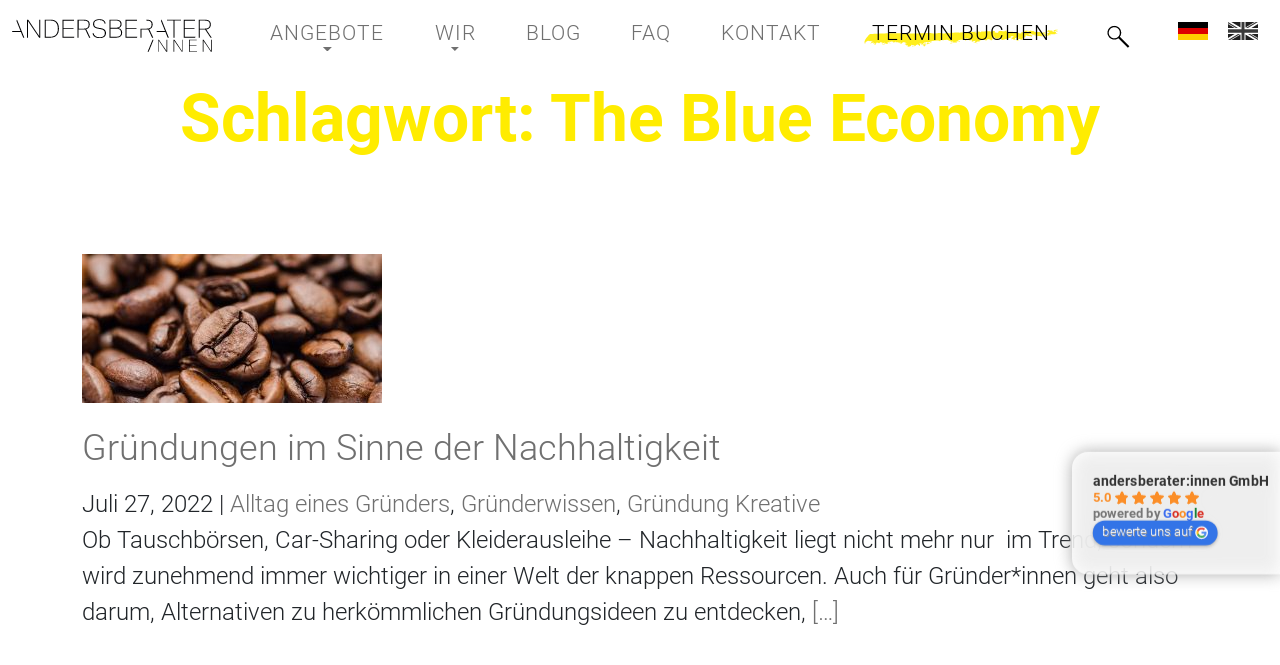

--- FILE ---
content_type: text/html; charset=utf-8
request_url: https://www.google.com/recaptcha/api2/anchor?ar=1&k=6LdZouMoAAAAAMLqkRcCrBC5KlFc0SlhZPNXTBI8&co=aHR0cHM6Ly9hbmRlcnNiZXJhdGVyLmRlOjQ0Mw..&hl=en&v=PoyoqOPhxBO7pBk68S4YbpHZ&size=invisible&anchor-ms=20000&execute-ms=30000&cb=t0yccj8cpwjd
body_size: 48542
content:
<!DOCTYPE HTML><html dir="ltr" lang="en"><head><meta http-equiv="Content-Type" content="text/html; charset=UTF-8">
<meta http-equiv="X-UA-Compatible" content="IE=edge">
<title>reCAPTCHA</title>
<style type="text/css">
/* cyrillic-ext */
@font-face {
  font-family: 'Roboto';
  font-style: normal;
  font-weight: 400;
  font-stretch: 100%;
  src: url(//fonts.gstatic.com/s/roboto/v48/KFO7CnqEu92Fr1ME7kSn66aGLdTylUAMa3GUBHMdazTgWw.woff2) format('woff2');
  unicode-range: U+0460-052F, U+1C80-1C8A, U+20B4, U+2DE0-2DFF, U+A640-A69F, U+FE2E-FE2F;
}
/* cyrillic */
@font-face {
  font-family: 'Roboto';
  font-style: normal;
  font-weight: 400;
  font-stretch: 100%;
  src: url(//fonts.gstatic.com/s/roboto/v48/KFO7CnqEu92Fr1ME7kSn66aGLdTylUAMa3iUBHMdazTgWw.woff2) format('woff2');
  unicode-range: U+0301, U+0400-045F, U+0490-0491, U+04B0-04B1, U+2116;
}
/* greek-ext */
@font-face {
  font-family: 'Roboto';
  font-style: normal;
  font-weight: 400;
  font-stretch: 100%;
  src: url(//fonts.gstatic.com/s/roboto/v48/KFO7CnqEu92Fr1ME7kSn66aGLdTylUAMa3CUBHMdazTgWw.woff2) format('woff2');
  unicode-range: U+1F00-1FFF;
}
/* greek */
@font-face {
  font-family: 'Roboto';
  font-style: normal;
  font-weight: 400;
  font-stretch: 100%;
  src: url(//fonts.gstatic.com/s/roboto/v48/KFO7CnqEu92Fr1ME7kSn66aGLdTylUAMa3-UBHMdazTgWw.woff2) format('woff2');
  unicode-range: U+0370-0377, U+037A-037F, U+0384-038A, U+038C, U+038E-03A1, U+03A3-03FF;
}
/* math */
@font-face {
  font-family: 'Roboto';
  font-style: normal;
  font-weight: 400;
  font-stretch: 100%;
  src: url(//fonts.gstatic.com/s/roboto/v48/KFO7CnqEu92Fr1ME7kSn66aGLdTylUAMawCUBHMdazTgWw.woff2) format('woff2');
  unicode-range: U+0302-0303, U+0305, U+0307-0308, U+0310, U+0312, U+0315, U+031A, U+0326-0327, U+032C, U+032F-0330, U+0332-0333, U+0338, U+033A, U+0346, U+034D, U+0391-03A1, U+03A3-03A9, U+03B1-03C9, U+03D1, U+03D5-03D6, U+03F0-03F1, U+03F4-03F5, U+2016-2017, U+2034-2038, U+203C, U+2040, U+2043, U+2047, U+2050, U+2057, U+205F, U+2070-2071, U+2074-208E, U+2090-209C, U+20D0-20DC, U+20E1, U+20E5-20EF, U+2100-2112, U+2114-2115, U+2117-2121, U+2123-214F, U+2190, U+2192, U+2194-21AE, U+21B0-21E5, U+21F1-21F2, U+21F4-2211, U+2213-2214, U+2216-22FF, U+2308-230B, U+2310, U+2319, U+231C-2321, U+2336-237A, U+237C, U+2395, U+239B-23B7, U+23D0, U+23DC-23E1, U+2474-2475, U+25AF, U+25B3, U+25B7, U+25BD, U+25C1, U+25CA, U+25CC, U+25FB, U+266D-266F, U+27C0-27FF, U+2900-2AFF, U+2B0E-2B11, U+2B30-2B4C, U+2BFE, U+3030, U+FF5B, U+FF5D, U+1D400-1D7FF, U+1EE00-1EEFF;
}
/* symbols */
@font-face {
  font-family: 'Roboto';
  font-style: normal;
  font-weight: 400;
  font-stretch: 100%;
  src: url(//fonts.gstatic.com/s/roboto/v48/KFO7CnqEu92Fr1ME7kSn66aGLdTylUAMaxKUBHMdazTgWw.woff2) format('woff2');
  unicode-range: U+0001-000C, U+000E-001F, U+007F-009F, U+20DD-20E0, U+20E2-20E4, U+2150-218F, U+2190, U+2192, U+2194-2199, U+21AF, U+21E6-21F0, U+21F3, U+2218-2219, U+2299, U+22C4-22C6, U+2300-243F, U+2440-244A, U+2460-24FF, U+25A0-27BF, U+2800-28FF, U+2921-2922, U+2981, U+29BF, U+29EB, U+2B00-2BFF, U+4DC0-4DFF, U+FFF9-FFFB, U+10140-1018E, U+10190-1019C, U+101A0, U+101D0-101FD, U+102E0-102FB, U+10E60-10E7E, U+1D2C0-1D2D3, U+1D2E0-1D37F, U+1F000-1F0FF, U+1F100-1F1AD, U+1F1E6-1F1FF, U+1F30D-1F30F, U+1F315, U+1F31C, U+1F31E, U+1F320-1F32C, U+1F336, U+1F378, U+1F37D, U+1F382, U+1F393-1F39F, U+1F3A7-1F3A8, U+1F3AC-1F3AF, U+1F3C2, U+1F3C4-1F3C6, U+1F3CA-1F3CE, U+1F3D4-1F3E0, U+1F3ED, U+1F3F1-1F3F3, U+1F3F5-1F3F7, U+1F408, U+1F415, U+1F41F, U+1F426, U+1F43F, U+1F441-1F442, U+1F444, U+1F446-1F449, U+1F44C-1F44E, U+1F453, U+1F46A, U+1F47D, U+1F4A3, U+1F4B0, U+1F4B3, U+1F4B9, U+1F4BB, U+1F4BF, U+1F4C8-1F4CB, U+1F4D6, U+1F4DA, U+1F4DF, U+1F4E3-1F4E6, U+1F4EA-1F4ED, U+1F4F7, U+1F4F9-1F4FB, U+1F4FD-1F4FE, U+1F503, U+1F507-1F50B, U+1F50D, U+1F512-1F513, U+1F53E-1F54A, U+1F54F-1F5FA, U+1F610, U+1F650-1F67F, U+1F687, U+1F68D, U+1F691, U+1F694, U+1F698, U+1F6AD, U+1F6B2, U+1F6B9-1F6BA, U+1F6BC, U+1F6C6-1F6CF, U+1F6D3-1F6D7, U+1F6E0-1F6EA, U+1F6F0-1F6F3, U+1F6F7-1F6FC, U+1F700-1F7FF, U+1F800-1F80B, U+1F810-1F847, U+1F850-1F859, U+1F860-1F887, U+1F890-1F8AD, U+1F8B0-1F8BB, U+1F8C0-1F8C1, U+1F900-1F90B, U+1F93B, U+1F946, U+1F984, U+1F996, U+1F9E9, U+1FA00-1FA6F, U+1FA70-1FA7C, U+1FA80-1FA89, U+1FA8F-1FAC6, U+1FACE-1FADC, U+1FADF-1FAE9, U+1FAF0-1FAF8, U+1FB00-1FBFF;
}
/* vietnamese */
@font-face {
  font-family: 'Roboto';
  font-style: normal;
  font-weight: 400;
  font-stretch: 100%;
  src: url(//fonts.gstatic.com/s/roboto/v48/KFO7CnqEu92Fr1ME7kSn66aGLdTylUAMa3OUBHMdazTgWw.woff2) format('woff2');
  unicode-range: U+0102-0103, U+0110-0111, U+0128-0129, U+0168-0169, U+01A0-01A1, U+01AF-01B0, U+0300-0301, U+0303-0304, U+0308-0309, U+0323, U+0329, U+1EA0-1EF9, U+20AB;
}
/* latin-ext */
@font-face {
  font-family: 'Roboto';
  font-style: normal;
  font-weight: 400;
  font-stretch: 100%;
  src: url(//fonts.gstatic.com/s/roboto/v48/KFO7CnqEu92Fr1ME7kSn66aGLdTylUAMa3KUBHMdazTgWw.woff2) format('woff2');
  unicode-range: U+0100-02BA, U+02BD-02C5, U+02C7-02CC, U+02CE-02D7, U+02DD-02FF, U+0304, U+0308, U+0329, U+1D00-1DBF, U+1E00-1E9F, U+1EF2-1EFF, U+2020, U+20A0-20AB, U+20AD-20C0, U+2113, U+2C60-2C7F, U+A720-A7FF;
}
/* latin */
@font-face {
  font-family: 'Roboto';
  font-style: normal;
  font-weight: 400;
  font-stretch: 100%;
  src: url(//fonts.gstatic.com/s/roboto/v48/KFO7CnqEu92Fr1ME7kSn66aGLdTylUAMa3yUBHMdazQ.woff2) format('woff2');
  unicode-range: U+0000-00FF, U+0131, U+0152-0153, U+02BB-02BC, U+02C6, U+02DA, U+02DC, U+0304, U+0308, U+0329, U+2000-206F, U+20AC, U+2122, U+2191, U+2193, U+2212, U+2215, U+FEFF, U+FFFD;
}
/* cyrillic-ext */
@font-face {
  font-family: 'Roboto';
  font-style: normal;
  font-weight: 500;
  font-stretch: 100%;
  src: url(//fonts.gstatic.com/s/roboto/v48/KFO7CnqEu92Fr1ME7kSn66aGLdTylUAMa3GUBHMdazTgWw.woff2) format('woff2');
  unicode-range: U+0460-052F, U+1C80-1C8A, U+20B4, U+2DE0-2DFF, U+A640-A69F, U+FE2E-FE2F;
}
/* cyrillic */
@font-face {
  font-family: 'Roboto';
  font-style: normal;
  font-weight: 500;
  font-stretch: 100%;
  src: url(//fonts.gstatic.com/s/roboto/v48/KFO7CnqEu92Fr1ME7kSn66aGLdTylUAMa3iUBHMdazTgWw.woff2) format('woff2');
  unicode-range: U+0301, U+0400-045F, U+0490-0491, U+04B0-04B1, U+2116;
}
/* greek-ext */
@font-face {
  font-family: 'Roboto';
  font-style: normal;
  font-weight: 500;
  font-stretch: 100%;
  src: url(//fonts.gstatic.com/s/roboto/v48/KFO7CnqEu92Fr1ME7kSn66aGLdTylUAMa3CUBHMdazTgWw.woff2) format('woff2');
  unicode-range: U+1F00-1FFF;
}
/* greek */
@font-face {
  font-family: 'Roboto';
  font-style: normal;
  font-weight: 500;
  font-stretch: 100%;
  src: url(//fonts.gstatic.com/s/roboto/v48/KFO7CnqEu92Fr1ME7kSn66aGLdTylUAMa3-UBHMdazTgWw.woff2) format('woff2');
  unicode-range: U+0370-0377, U+037A-037F, U+0384-038A, U+038C, U+038E-03A1, U+03A3-03FF;
}
/* math */
@font-face {
  font-family: 'Roboto';
  font-style: normal;
  font-weight: 500;
  font-stretch: 100%;
  src: url(//fonts.gstatic.com/s/roboto/v48/KFO7CnqEu92Fr1ME7kSn66aGLdTylUAMawCUBHMdazTgWw.woff2) format('woff2');
  unicode-range: U+0302-0303, U+0305, U+0307-0308, U+0310, U+0312, U+0315, U+031A, U+0326-0327, U+032C, U+032F-0330, U+0332-0333, U+0338, U+033A, U+0346, U+034D, U+0391-03A1, U+03A3-03A9, U+03B1-03C9, U+03D1, U+03D5-03D6, U+03F0-03F1, U+03F4-03F5, U+2016-2017, U+2034-2038, U+203C, U+2040, U+2043, U+2047, U+2050, U+2057, U+205F, U+2070-2071, U+2074-208E, U+2090-209C, U+20D0-20DC, U+20E1, U+20E5-20EF, U+2100-2112, U+2114-2115, U+2117-2121, U+2123-214F, U+2190, U+2192, U+2194-21AE, U+21B0-21E5, U+21F1-21F2, U+21F4-2211, U+2213-2214, U+2216-22FF, U+2308-230B, U+2310, U+2319, U+231C-2321, U+2336-237A, U+237C, U+2395, U+239B-23B7, U+23D0, U+23DC-23E1, U+2474-2475, U+25AF, U+25B3, U+25B7, U+25BD, U+25C1, U+25CA, U+25CC, U+25FB, U+266D-266F, U+27C0-27FF, U+2900-2AFF, U+2B0E-2B11, U+2B30-2B4C, U+2BFE, U+3030, U+FF5B, U+FF5D, U+1D400-1D7FF, U+1EE00-1EEFF;
}
/* symbols */
@font-face {
  font-family: 'Roboto';
  font-style: normal;
  font-weight: 500;
  font-stretch: 100%;
  src: url(//fonts.gstatic.com/s/roboto/v48/KFO7CnqEu92Fr1ME7kSn66aGLdTylUAMaxKUBHMdazTgWw.woff2) format('woff2');
  unicode-range: U+0001-000C, U+000E-001F, U+007F-009F, U+20DD-20E0, U+20E2-20E4, U+2150-218F, U+2190, U+2192, U+2194-2199, U+21AF, U+21E6-21F0, U+21F3, U+2218-2219, U+2299, U+22C4-22C6, U+2300-243F, U+2440-244A, U+2460-24FF, U+25A0-27BF, U+2800-28FF, U+2921-2922, U+2981, U+29BF, U+29EB, U+2B00-2BFF, U+4DC0-4DFF, U+FFF9-FFFB, U+10140-1018E, U+10190-1019C, U+101A0, U+101D0-101FD, U+102E0-102FB, U+10E60-10E7E, U+1D2C0-1D2D3, U+1D2E0-1D37F, U+1F000-1F0FF, U+1F100-1F1AD, U+1F1E6-1F1FF, U+1F30D-1F30F, U+1F315, U+1F31C, U+1F31E, U+1F320-1F32C, U+1F336, U+1F378, U+1F37D, U+1F382, U+1F393-1F39F, U+1F3A7-1F3A8, U+1F3AC-1F3AF, U+1F3C2, U+1F3C4-1F3C6, U+1F3CA-1F3CE, U+1F3D4-1F3E0, U+1F3ED, U+1F3F1-1F3F3, U+1F3F5-1F3F7, U+1F408, U+1F415, U+1F41F, U+1F426, U+1F43F, U+1F441-1F442, U+1F444, U+1F446-1F449, U+1F44C-1F44E, U+1F453, U+1F46A, U+1F47D, U+1F4A3, U+1F4B0, U+1F4B3, U+1F4B9, U+1F4BB, U+1F4BF, U+1F4C8-1F4CB, U+1F4D6, U+1F4DA, U+1F4DF, U+1F4E3-1F4E6, U+1F4EA-1F4ED, U+1F4F7, U+1F4F9-1F4FB, U+1F4FD-1F4FE, U+1F503, U+1F507-1F50B, U+1F50D, U+1F512-1F513, U+1F53E-1F54A, U+1F54F-1F5FA, U+1F610, U+1F650-1F67F, U+1F687, U+1F68D, U+1F691, U+1F694, U+1F698, U+1F6AD, U+1F6B2, U+1F6B9-1F6BA, U+1F6BC, U+1F6C6-1F6CF, U+1F6D3-1F6D7, U+1F6E0-1F6EA, U+1F6F0-1F6F3, U+1F6F7-1F6FC, U+1F700-1F7FF, U+1F800-1F80B, U+1F810-1F847, U+1F850-1F859, U+1F860-1F887, U+1F890-1F8AD, U+1F8B0-1F8BB, U+1F8C0-1F8C1, U+1F900-1F90B, U+1F93B, U+1F946, U+1F984, U+1F996, U+1F9E9, U+1FA00-1FA6F, U+1FA70-1FA7C, U+1FA80-1FA89, U+1FA8F-1FAC6, U+1FACE-1FADC, U+1FADF-1FAE9, U+1FAF0-1FAF8, U+1FB00-1FBFF;
}
/* vietnamese */
@font-face {
  font-family: 'Roboto';
  font-style: normal;
  font-weight: 500;
  font-stretch: 100%;
  src: url(//fonts.gstatic.com/s/roboto/v48/KFO7CnqEu92Fr1ME7kSn66aGLdTylUAMa3OUBHMdazTgWw.woff2) format('woff2');
  unicode-range: U+0102-0103, U+0110-0111, U+0128-0129, U+0168-0169, U+01A0-01A1, U+01AF-01B0, U+0300-0301, U+0303-0304, U+0308-0309, U+0323, U+0329, U+1EA0-1EF9, U+20AB;
}
/* latin-ext */
@font-face {
  font-family: 'Roboto';
  font-style: normal;
  font-weight: 500;
  font-stretch: 100%;
  src: url(//fonts.gstatic.com/s/roboto/v48/KFO7CnqEu92Fr1ME7kSn66aGLdTylUAMa3KUBHMdazTgWw.woff2) format('woff2');
  unicode-range: U+0100-02BA, U+02BD-02C5, U+02C7-02CC, U+02CE-02D7, U+02DD-02FF, U+0304, U+0308, U+0329, U+1D00-1DBF, U+1E00-1E9F, U+1EF2-1EFF, U+2020, U+20A0-20AB, U+20AD-20C0, U+2113, U+2C60-2C7F, U+A720-A7FF;
}
/* latin */
@font-face {
  font-family: 'Roboto';
  font-style: normal;
  font-weight: 500;
  font-stretch: 100%;
  src: url(//fonts.gstatic.com/s/roboto/v48/KFO7CnqEu92Fr1ME7kSn66aGLdTylUAMa3yUBHMdazQ.woff2) format('woff2');
  unicode-range: U+0000-00FF, U+0131, U+0152-0153, U+02BB-02BC, U+02C6, U+02DA, U+02DC, U+0304, U+0308, U+0329, U+2000-206F, U+20AC, U+2122, U+2191, U+2193, U+2212, U+2215, U+FEFF, U+FFFD;
}
/* cyrillic-ext */
@font-face {
  font-family: 'Roboto';
  font-style: normal;
  font-weight: 900;
  font-stretch: 100%;
  src: url(//fonts.gstatic.com/s/roboto/v48/KFO7CnqEu92Fr1ME7kSn66aGLdTylUAMa3GUBHMdazTgWw.woff2) format('woff2');
  unicode-range: U+0460-052F, U+1C80-1C8A, U+20B4, U+2DE0-2DFF, U+A640-A69F, U+FE2E-FE2F;
}
/* cyrillic */
@font-face {
  font-family: 'Roboto';
  font-style: normal;
  font-weight: 900;
  font-stretch: 100%;
  src: url(//fonts.gstatic.com/s/roboto/v48/KFO7CnqEu92Fr1ME7kSn66aGLdTylUAMa3iUBHMdazTgWw.woff2) format('woff2');
  unicode-range: U+0301, U+0400-045F, U+0490-0491, U+04B0-04B1, U+2116;
}
/* greek-ext */
@font-face {
  font-family: 'Roboto';
  font-style: normal;
  font-weight: 900;
  font-stretch: 100%;
  src: url(//fonts.gstatic.com/s/roboto/v48/KFO7CnqEu92Fr1ME7kSn66aGLdTylUAMa3CUBHMdazTgWw.woff2) format('woff2');
  unicode-range: U+1F00-1FFF;
}
/* greek */
@font-face {
  font-family: 'Roboto';
  font-style: normal;
  font-weight: 900;
  font-stretch: 100%;
  src: url(//fonts.gstatic.com/s/roboto/v48/KFO7CnqEu92Fr1ME7kSn66aGLdTylUAMa3-UBHMdazTgWw.woff2) format('woff2');
  unicode-range: U+0370-0377, U+037A-037F, U+0384-038A, U+038C, U+038E-03A1, U+03A3-03FF;
}
/* math */
@font-face {
  font-family: 'Roboto';
  font-style: normal;
  font-weight: 900;
  font-stretch: 100%;
  src: url(//fonts.gstatic.com/s/roboto/v48/KFO7CnqEu92Fr1ME7kSn66aGLdTylUAMawCUBHMdazTgWw.woff2) format('woff2');
  unicode-range: U+0302-0303, U+0305, U+0307-0308, U+0310, U+0312, U+0315, U+031A, U+0326-0327, U+032C, U+032F-0330, U+0332-0333, U+0338, U+033A, U+0346, U+034D, U+0391-03A1, U+03A3-03A9, U+03B1-03C9, U+03D1, U+03D5-03D6, U+03F0-03F1, U+03F4-03F5, U+2016-2017, U+2034-2038, U+203C, U+2040, U+2043, U+2047, U+2050, U+2057, U+205F, U+2070-2071, U+2074-208E, U+2090-209C, U+20D0-20DC, U+20E1, U+20E5-20EF, U+2100-2112, U+2114-2115, U+2117-2121, U+2123-214F, U+2190, U+2192, U+2194-21AE, U+21B0-21E5, U+21F1-21F2, U+21F4-2211, U+2213-2214, U+2216-22FF, U+2308-230B, U+2310, U+2319, U+231C-2321, U+2336-237A, U+237C, U+2395, U+239B-23B7, U+23D0, U+23DC-23E1, U+2474-2475, U+25AF, U+25B3, U+25B7, U+25BD, U+25C1, U+25CA, U+25CC, U+25FB, U+266D-266F, U+27C0-27FF, U+2900-2AFF, U+2B0E-2B11, U+2B30-2B4C, U+2BFE, U+3030, U+FF5B, U+FF5D, U+1D400-1D7FF, U+1EE00-1EEFF;
}
/* symbols */
@font-face {
  font-family: 'Roboto';
  font-style: normal;
  font-weight: 900;
  font-stretch: 100%;
  src: url(//fonts.gstatic.com/s/roboto/v48/KFO7CnqEu92Fr1ME7kSn66aGLdTylUAMaxKUBHMdazTgWw.woff2) format('woff2');
  unicode-range: U+0001-000C, U+000E-001F, U+007F-009F, U+20DD-20E0, U+20E2-20E4, U+2150-218F, U+2190, U+2192, U+2194-2199, U+21AF, U+21E6-21F0, U+21F3, U+2218-2219, U+2299, U+22C4-22C6, U+2300-243F, U+2440-244A, U+2460-24FF, U+25A0-27BF, U+2800-28FF, U+2921-2922, U+2981, U+29BF, U+29EB, U+2B00-2BFF, U+4DC0-4DFF, U+FFF9-FFFB, U+10140-1018E, U+10190-1019C, U+101A0, U+101D0-101FD, U+102E0-102FB, U+10E60-10E7E, U+1D2C0-1D2D3, U+1D2E0-1D37F, U+1F000-1F0FF, U+1F100-1F1AD, U+1F1E6-1F1FF, U+1F30D-1F30F, U+1F315, U+1F31C, U+1F31E, U+1F320-1F32C, U+1F336, U+1F378, U+1F37D, U+1F382, U+1F393-1F39F, U+1F3A7-1F3A8, U+1F3AC-1F3AF, U+1F3C2, U+1F3C4-1F3C6, U+1F3CA-1F3CE, U+1F3D4-1F3E0, U+1F3ED, U+1F3F1-1F3F3, U+1F3F5-1F3F7, U+1F408, U+1F415, U+1F41F, U+1F426, U+1F43F, U+1F441-1F442, U+1F444, U+1F446-1F449, U+1F44C-1F44E, U+1F453, U+1F46A, U+1F47D, U+1F4A3, U+1F4B0, U+1F4B3, U+1F4B9, U+1F4BB, U+1F4BF, U+1F4C8-1F4CB, U+1F4D6, U+1F4DA, U+1F4DF, U+1F4E3-1F4E6, U+1F4EA-1F4ED, U+1F4F7, U+1F4F9-1F4FB, U+1F4FD-1F4FE, U+1F503, U+1F507-1F50B, U+1F50D, U+1F512-1F513, U+1F53E-1F54A, U+1F54F-1F5FA, U+1F610, U+1F650-1F67F, U+1F687, U+1F68D, U+1F691, U+1F694, U+1F698, U+1F6AD, U+1F6B2, U+1F6B9-1F6BA, U+1F6BC, U+1F6C6-1F6CF, U+1F6D3-1F6D7, U+1F6E0-1F6EA, U+1F6F0-1F6F3, U+1F6F7-1F6FC, U+1F700-1F7FF, U+1F800-1F80B, U+1F810-1F847, U+1F850-1F859, U+1F860-1F887, U+1F890-1F8AD, U+1F8B0-1F8BB, U+1F8C0-1F8C1, U+1F900-1F90B, U+1F93B, U+1F946, U+1F984, U+1F996, U+1F9E9, U+1FA00-1FA6F, U+1FA70-1FA7C, U+1FA80-1FA89, U+1FA8F-1FAC6, U+1FACE-1FADC, U+1FADF-1FAE9, U+1FAF0-1FAF8, U+1FB00-1FBFF;
}
/* vietnamese */
@font-face {
  font-family: 'Roboto';
  font-style: normal;
  font-weight: 900;
  font-stretch: 100%;
  src: url(//fonts.gstatic.com/s/roboto/v48/KFO7CnqEu92Fr1ME7kSn66aGLdTylUAMa3OUBHMdazTgWw.woff2) format('woff2');
  unicode-range: U+0102-0103, U+0110-0111, U+0128-0129, U+0168-0169, U+01A0-01A1, U+01AF-01B0, U+0300-0301, U+0303-0304, U+0308-0309, U+0323, U+0329, U+1EA0-1EF9, U+20AB;
}
/* latin-ext */
@font-face {
  font-family: 'Roboto';
  font-style: normal;
  font-weight: 900;
  font-stretch: 100%;
  src: url(//fonts.gstatic.com/s/roboto/v48/KFO7CnqEu92Fr1ME7kSn66aGLdTylUAMa3KUBHMdazTgWw.woff2) format('woff2');
  unicode-range: U+0100-02BA, U+02BD-02C5, U+02C7-02CC, U+02CE-02D7, U+02DD-02FF, U+0304, U+0308, U+0329, U+1D00-1DBF, U+1E00-1E9F, U+1EF2-1EFF, U+2020, U+20A0-20AB, U+20AD-20C0, U+2113, U+2C60-2C7F, U+A720-A7FF;
}
/* latin */
@font-face {
  font-family: 'Roboto';
  font-style: normal;
  font-weight: 900;
  font-stretch: 100%;
  src: url(//fonts.gstatic.com/s/roboto/v48/KFO7CnqEu92Fr1ME7kSn66aGLdTylUAMa3yUBHMdazQ.woff2) format('woff2');
  unicode-range: U+0000-00FF, U+0131, U+0152-0153, U+02BB-02BC, U+02C6, U+02DA, U+02DC, U+0304, U+0308, U+0329, U+2000-206F, U+20AC, U+2122, U+2191, U+2193, U+2212, U+2215, U+FEFF, U+FFFD;
}

</style>
<link rel="stylesheet" type="text/css" href="https://www.gstatic.com/recaptcha/releases/PoyoqOPhxBO7pBk68S4YbpHZ/styles__ltr.css">
<script nonce="NoyOxGVV1kvuZ8iDYkI1lw" type="text/javascript">window['__recaptcha_api'] = 'https://www.google.com/recaptcha/api2/';</script>
<script type="text/javascript" src="https://www.gstatic.com/recaptcha/releases/PoyoqOPhxBO7pBk68S4YbpHZ/recaptcha__en.js" nonce="NoyOxGVV1kvuZ8iDYkI1lw">
      
    </script></head>
<body><div id="rc-anchor-alert" class="rc-anchor-alert"></div>
<input type="hidden" id="recaptcha-token" value="[base64]">
<script type="text/javascript" nonce="NoyOxGVV1kvuZ8iDYkI1lw">
      recaptcha.anchor.Main.init("[\x22ainput\x22,[\x22bgdata\x22,\x22\x22,\[base64]/[base64]/[base64]/bmV3IHJbeF0oY1swXSk6RT09Mj9uZXcgclt4XShjWzBdLGNbMV0pOkU9PTM/bmV3IHJbeF0oY1swXSxjWzFdLGNbMl0pOkU9PTQ/[base64]/[base64]/[base64]/[base64]/[base64]/[base64]/[base64]/[base64]\x22,\[base64]\x22,\x22wrITw5FBw6PDkn/[base64]/Dh8Kzw7PDtg7CvcKCw5rCnnDDqsKewqUvTVdSKE4mwp7Dn8O3az/DkBETZ8Osw69qw5oqw6dRDWnCh8OZF2TCrMKBEcOHw7bDvQRYw7/CrElfwqZhwqHDuxfDjsOvwotEGcKzwoHDrcOZw6XCtsKhwop5BwXDsBhsa8O+wr7Cg8K4w6PDhcKEw6jCh8KiLcOaSHXCiMOkwqwnC0Z8LcOPIH/Cp8KkwpLCi8OUYcKjwrvDgUXDkMKGwovDnld2w4nCvMK7MsOoNsOWVEBgCMKnUC1vJgTCv3V9w4lKPwl1IcOIw4/DomPDu1TDs8OZGMOGWMO8wqfCtMKKwqfCkCc2w4hKw70SXGccwrLDp8KrN3UjSsOdwqNzQcKnwrHChTDDlsKgFcKTeMKCUMKLWcKXw7ZXwrJjw7UPw64MwpsLeQbDuRfCg1VFw7Atw6ksPC/Cq8KRwoLCrsOMFXTDqQ3DtcKlwrjCiShVw7rDusK6K8KdS8OOwqzDpVx2wpfCqATDjMOSwpTCs8KOFMKyAT01w5DCvUFIwogywoVWO2B8bHPDqcOrwrRBbzZLw6/CnTXDijDDqDwmPnRULQAEwqR0w4fCjsOCwp3Cn8K9ZcOlw5cgwo0fwrE9wq3DksOJwp/DhsKhPsKcGjs1cVRKX8Olw71fw7Mkwp06wrDCtiw+bHpEd8KLDsKBSlzCj8OIYG5fwp/CocOHwp/CjHHDlVbCrsOxwpvCsMKxw5M/[base64]/[base64]/wr4oSTTDosKDb0A2w6jCjMOaw7/ClsKWVsOUwpF6JkvCj8ObRXw8w7bDnE/Cl8Kaw5nDrU7DokPCv8Oyb2NiCcKnw5oaV0TDhsKcwpwKNlvCgMKURsKAPDAwQcKTLBc3OMKIR8KjYHMyY8K0w5LCrMKhKMKNQzUvw4TDsAENw7/CpwzDs8Kcw4E5VRnClsKbd8K3IsOURsK6LRFlw40dw5rCswrDqMOhFCvDrsK1wq7DucKYE8KMNBMgCsKQw5PDuQU6XG0swp/DjcOcF8OhHmJfJsOcwojDrMK6w4pfw6/CsMKCJxHDtW5DV3IOe8OIw4ddwqXDkWfDscKKLcO0VsOSbUtRwoh3R31MYFEJwoMXw5fDuMKbCMKpwqLDtUfCrcOyCsKKw5pEw4QcwpEeRHRGUBvDkhxER8KAwql6UzTDpMODWHhJw6Jnf8OpOsOSRRV/[base64]/DnHwODsO/[base64]/DvcKTw5zDozjCtsKBw6RGwo7DlyBXKkpLNWxmw7Utw4nCrzrCrSjDnGJMw7NqAHwqEDzDo8OYHcOew4QONihaQxXDtcKdb2pPe2UJScOWUMKlDSJWSCTCkMOpa8KBI0dWQgR6TwQiwp/DrTNhMcK5wobCvwnCqyxiw60swoEzFmYsw6jCplzCu23DssKIw7t7w6dIV8OIw7EGwp/CscKBK3/[base64]/ClFh4w5RAwofCtsOIcsKLwrvDqMKmMU9ow44JR8O9JhrCoDZRIQ7CrsKfah7CrMKRw4fCl2xYwpfCicO6wpI/w6DCscORw7bClsKNDcK6ZRREYcOEwp8hY1/ClcOlwpfCkUfDi8Oaw5bCocKsS05aSBDCoRnCpcKCHwbDmz3DhyvDj8OOw7IBwqdYw6nDlsKew4nCmcKvXk/[base64]/UiHCjmHDk8KXIcKPQMKdw63Cq8KtAHfCj8Kzw6vDjhp5w73CrBMQTcOeSjtBwpHDkxDDvsKww6PCp8OBw7UMO8OFwrjCuMKVG8O+w747woTDncKxw5HCtsKBKzMFwpBuWnTDgULCkmvCiTLDnl3DrcKaYikWw7TCilHDmnoNSgvCt8OANMO8wr3CksKoJcOLw53DisO/w5pnLkl8YBA2Yy0bw7XDuMOEwrvDn3oMfVMSworCmnk3W8OIClxmR8KnAnFvcwbCq8OKwoAsalrDhmvDv33CnMOcecKww60ZUMOAw7DDnk/Clx/[base64]/DuRrChcOESWPCrcKzfznDksKqBwdsw4HDucKIwqXDm8OafXEvEMOaw7VcKUQiwoAjP8KOVMK+w7t/YcKtNS99W8OjIcK1w5rCpMKCw74uccKyGxbCisOeHBbCs8KcwpTCrGXCu8O9Lk58OcOuw7rDoVA9w4/CoMOqDMOnw4B2IMKhR0HCncK3w7/CgxbCgAYTwpAXfXsBwpXCnSNPw6tpwqzCiMKPw6rCrMO8KG4WwpBwwphwF8K7am3Cow/ClC9fw6vCoMKkJ8KuRFoRwqlBwrvCjkg1MxRfPBBtw4PDnMKVJMOXwrfCssKCMQMGLDdBEX3DugvDmcONbH/ClcOkEsKbSMOnw4JawqAVworCglRuJsOLwo1tTsKaw7jCoMONKMODdDrCjMKCBSbCmcO8GsO6w5TDqmjCj8KPw7DDlkbCuyDClk7DjxUjwrEHw4gREsOkw7wiBVJ/wovClTTDg8OqOMOtAknDicKZw5vCgH4rwp8hW8OJw5M4woFoEMKJB8OIwrNrfXQAZMKCw7tZScOBwobCmsOwUcK7RMOVw4DCkzU0YgoEwp0sYgfDuDfCo25ewo3Dl25/VMO3w6LDmcOSwoxZw4bClBNBHMKJccKswqNSwq3Dt8O5wqPCscKSw5bCu8K9RjPCkkZWPsKBPX5ycMKUFMKewqfDosOHaxLCu2jDs1/[base64]/Ct07Dn2khQsO5UMO+McOxEMOSBMKEw5s+wpFWwpfCg8O5ZzQQU8Knw4zCplXDplVmHMKxAx01CErDiVcZGmbDpSDDuMKQwobCgQE/wpfCoB4WSmElTMO2wo1rw5RKw4cBAG3CvQULw4hHOh/CvirClTrDrsONwofClRZiXMO/[base64]/w4cRJsKpw6TCusOEw5HCk1vCsSB2cVhVBMK4GsKUWMOiT8Kvwr5kw7Z3w7kPfcOZw68LKMOZflRTWcOawocxw67DhAoVUCsMw6Mwwq/Ctm8JwoTDgcOFFQ8MX8KaJ3nCkA/CscK1XsOHPWrDlTLCgsK9BMOuwoRFwrTDvcK4bnTDrMOVam4ywrhqRWXDgGjCgFXDu1PCk0FTw4Mew7dvw45dw4wxw6PDq8O3bcOkVcKKwoHCqsOkwoQsZ8OECxvDicKCw5LClcKGwqANf0rCmlbCusONHw8swpDDjsKoOzXCngnDiWpKw5HCo8O/[base64]/a8OLwqwHwpAsw5sMwpcUwoJldsO5c2HDgU96VcKMw6MmIFRHwq1RNcKiw407wpPCk8K9woBaMMKWwqpESsOewqnDjMKywrXCsyg7wo/CjQc9HMKldMKuXMKvw6ZCwqgnw7FwTUXCi8OYDzfCo8KqKwN6w7jCkW4IYHHCjsOvw6obwr8IEglBQ8OJwrXDj0TDgcObS8KCWMKdJsO2Y2vDvMOpw7XDsxwZw4nCvMKiwrTDhCxbwoHCi8Knwpl/w4xkw5PDrkYYB37CssKWdcOYw5UFw6/DrSrCqXc8w6F3w4zCijPDh25nH8OlAV7DhsKRJjXDvF8lBMKFwpXDrMK1XsKmPHhgw6NxA8Klw5zCvsKYw4fCgMOrfzI9wrjCqCdrT8K9w7bCmhsbEjfDosKvwpBJw6/Dv0M3AMKdwrDCuWfDtUxNwprDlsOhw4LCmsOgw6R/X8Omd0EZF8OaFllnFkB2w5PDqXh7wpRrw5gVw6TDjlt6wpPCkW0GwopIw5wjYiLCkMKnwpcqwqZbGRBtw4BGw7XCmMOjGAdNK1rDjkHCj8KiwrjDjiE8w68yw6LDhw/DsMKQw4zCmVx2w7V+w4UdWMKxwrLCtjjDt2QoTGZ/wqPCijjDkg3Ctyt2w6vCvWzCskkTwqwgw7XDjzzCocKkV8K+wpvDj8OAw64XCB1ow7NlEcKLwrHDpEXCqsKVw4U6wpDCrMKTw73ChwlKwpXDiAhLF8KJMwpSw6XDjcKnw4XChDNDU8OJCcOww4l/fsOCOnRrwocEXMOCw4Z3w5cew5PChkAmw5XDucKtw57Cg8OOMEAyJ8K+GQvDknzDnQlswpHCkcKGwq7DrG/DssKXJ13DisKiwqvCrsOyfQvCilnCll4ewrnDp8KvIsONe8K1w4AbwrLDocOrwociwq7CqcKdw5TCuz7DmW1uSsO8w4c/e1LCrMKgwpTDm8OEwrzClk/CpMOfw53Doz/DpMKyw5zCssK8w7YvSQZLM8Oewowfw4JUP8K1J3ETBMKMHXvCgMKBCcKMwpXChy3ClkJwd1Z4woPDuiwAH3rDsMKiPAvDm8OFw4taDXHCrmbDkcKlw7M6wrLCtsKJbQjCmMOVw5c/KcORwofDqMKmaxIKU3jDsF8Mwo56DsK2KsOAwqwqw4Ahw5HCvsKPKcKKw6N2wq7CvcOZw5wOw7jCkynDksOiFHlcwoTCqQkcG8Kha8OpwqrCs8O9w53Di3bCsMK5dWIgw6LDhE/CuEnCq2rDqcKHwqkowobCscOywqVLRglVGMOTak4Fwq7Cuw5TdwoiXsOuVsKtwpfDtCpuwpnDrCw5w7/Cg8O8w5hQwpTCpTfCtjTCgMO0fMKGd8KMw605wpkow7bCtsO6OHtzKmDCg8Kew5oBw4jDs1Nuw6Z/K8OFwo7DqcK3Q8KjwrjClsO8w6gOw74pMUlbw5IofATCmErDlsOeCk/CoFnDqRFqIcO2wojDlHMOwqvCgsKnfGFfw4TCs8OLfcKNcB/DvyjCuiggwrEIbC3CicOHw5ozR0HDsB/DvsOrPXPDo8KlKBNwFcOrER9lwpLDicObWkc4w7NZdQ8Zw4kxNQzDs8KrwpEDO8KBw7bCo8ObAxjDn8K/w53Dkj7Cr8O/w7d/woxNeErDj8KFLcOXdQzCg8KpIWPCksKkwrp0cRk0wrUfG09EecOGwrg7wqrDq8OYwr9abCLCiycTw5Nlw4QywpI0w7w5w5rDv8OXw54PJcKXFiTDp8KKwqNtw5jCnnPDmMOBw5QePCxmwonDmsK5w7t2ExZ6w7XCgV/CnMO/d8Ksw4jChnFzwrFAw5Adwo3CssKdw6d2N1fDrBzDjhjCh8KgWsKDw4E6w63Dp8OJBgHCs2/[base64]/DvcKKeMK0w7nDp8K/wo3DmsOhw4HDuTrClHs/w57DglF6NcOYw5oqwqrDshfCtMKEbcKWwo3DrsOYJMKhwqRFOxLDhcOUOx1/[base64]/wr3Dp8OReB/Co8KawpHCtld6G8K4w4hVwpjDrMKoUcKTJzHCvQ7ChgPDt0N0AMOOWQbCm8KHwqNFwrA5bMKVworCtRfDo8K8IWPCgSE0OcK3bsKWHHrDnEPCiFrCm0JIWcOKwrXDgw8TGmoOCQVsdzZNw5JEXynDo0zDpsKhw7TCm3hCSF3DpEYfLm/CjcOmw4s8VsKtfX0IwpJ/dV5Tw67DuMO+w6DCiS0JwrJ0exs2wrt2woXCpDRIw4FjPsK8wp/ClMOyw6I0w7tTP8OnwoXDt8K9CMOSwo7DpCLDsg3Cj8O3wrDDiQtuIg5MwqTCjiTDsMK6Ei/CtQZKw7nDoB/Cpx9Lw4wTwq3CgcKjw5w/[base64]/Do0cuSMKXWsOnHcKUw6LDlVk/T8KELMKdWWrCimLDuUXCtVxvcknCsRgdw67DvXfCgkkZWMKxw4LDgMOEw7PCkRtlBcODTDkCw4hmw5rDiCvCmsKfw4A5w7HDkcOsdcKkKcO/FMKcSsKzw5EwWcKeNk8nJ8KTw63Cv8KgwqPCocKgwoDCjMOwXW9eDnfCisO/O2ZpXjw2Bj9Uw57DscKSWxbDqMOxbGPDh1JCwrNDwqjCicKBwqRQC8Odw6BSVB7DisOPwo0FfhDDvyYuw63CqcOfw4HCgRnDr3jDucK1wp85w6oFYEUqw7bCr1TDs8KRwqFfw7rCnMO4QMOIwoRCwr1Xwp/DuWrCn8OtB2LDkMOyw7/DksKIccKTw6IswpYFc0YfNgllN37DkiZlwpIIw5DDosKew4TDhcOZJcOCwrAsUsKxb8KBw4LChnEaOhnCunnDnlnCjsKGw5fDjsOAw4lXw4YTVzHDni3ChH7CsBTDjcOBw5E3MMOqwoNGScKDKcOLLsOpw4fDuMKcw7JNwqBnwpzDhXMfwpI7w4/[base64]/[base64]/[base64]/[base64]/[base64]/w7cubXzCuMK5CsOrIcONO8KddcKlLnggSwNdby/CpMO/[base64]/DpcOPwrbCnkgFLsKzC0UQwr3CmcKBCMKMJcKcwql0w7HCvyEFw7QidmjDilksw70zJVjCu8OfahBwO3rDvcK/EQLCkgDCvi1cRlFYwrnDtj7DoShtw7DDkzkpw44Kwr0ZGsO1woJnFm/DqMKCw7x2GgAoKcO5w4bDnF4hIhDDrxbCkMOgwq8rw53DpnHDqcOTXMKNwoPCjMOhw7Nww4RfwrnDoMO9wqZwwpdBwoTCj8O+FcOIacOwTHg1D8ODw4XCu8O6JMK2w5vCom/[base64]/Cgm3Dm0Zuw4ZxRnMvw6TCiMKZNz7CpcOTwrLCp2lzwpR6w5LDihTCg8KJCsKCwp/DgsKAw5nCimjDocOnwrFDMnzDtMOQwrbDuDwMw5JkAT/DiTooSMOQw43Dkn9tw7t4DVfDuMKLX0lSSVIlw73Cu8OlW2/DrwF3wrcGw5HCpcOZEsKQGMOHw4NUw7YTasKxwoLDq8KGdATCkRfDhQ8qwrbCtxV4M8KdYwxVBUxiwpnCmcKRJWZ8ZRHCpsKJwo1OwpDCpsOMecKTaMKmw5fCkCZ8L2HDgQ04woQzw7fDvsOmQjRVwr/Cv0N8wrnCsMOBCcONUcKhXixfw5vDoRDCiXLCkn1+WcKPw7J0VihRwrFtYCTCgiEXeMKtwoPCrhNPw67CgiXCr8OUwrPCgh3DpsKnesKpw4/CvgvDosO3wo3Cn17DpHxtwqoCw4Q2FHrDoMO5w7/DlMKwSMOARXLDjsO4QWBow5kBRBXDrAHCh2QlHMO7N2vDrF/DocK7wp3CgcK6fGszwpDDusKiwpsywr4yw63DszLCk8KKw7FKw61Lw5RswqlQP8KEF0TCpsOZwqLDp8ONF8KDw7/[base64]/[base64]/GG/CusOmw5bChXvClRRDw4nCpcO7w50CMHhGPcOBIzrCnjHChV9PwrHDqMK0w6bDsSHCpCVfJUEVfsKkwp0YM8Ofw4tkwppgF8KAwp7DicOxw48qw4zCkVtACAnCjsOhw4Nec8KQw7rDh8Kow4/CvxEXwq5+RTcPHXYkw6xfwrtQw6RzFsKrH8Omw4HDv2RCPcKNw6fDncOhfHENw5/Cn3bDnEXDlT3DosKVXSZzOsO2aMOXw4Jnw5LCpmvCrMOAw7/[base64]/[base64]/LQ3DhTvCoSPCtsOHBX3DtVAUwo58GGFVJMKHwr9kDcKBwqHCv3HCkC3DssKow7bDvzZyw53DmAF3BMO+wrPDsW7CsiBzw77DjHQFwprCtcKuScONasKNw6HCg013cXTDpXlCwqFufhjCvRcRwrDCgMK4SU0Iwqprwp95wqMlw5QxH8OQQ8Ouw7N6wqJScGjDm047IsO/wqLCjTFTwp4Pwq/DlMOdJsKlDcOELGkgwqEQwqDCqcOteMKWBGovJ8ORPiTDoE/Cq3rDq8KgMMOjw4M0YMOZw77CqGA4wpjCpsO2SsOxwpbCty3DrFxVwo46w4d7wptHwrMAw5NbZMKURsKpw5XDoMO5IMKFJRHCnhUpcsOdwrXCtMOdw5N2V8OiBcOaw6zDiMOMcS19wozCiErDvMO6f8Obw5TDvEnCt3V/T8ObPxpRBcOkw7dnw4A6wr3DrsOYdHgkw6DClg/CvsKOfzllw57Drj/[base64]/DkEZEwqbCscOUMzoNZBfDlcKtMTd5L8KdJhTCqcKjJVkWwpZuw67ChMOufFjDmmjDjsKfwqHCp8KgPCfCvFXDtDzCn8O6Gn7DtDAvGzzChx8Tw5HDq8ODTTHDrRRiw7PDnsKFwqnCr8KiZmFeSVIOMcKBwrhOIsO0BDt8w7I/[base64]/[base64]/DvVrCq8K6w5zDrB3Ch0Eaw5liwrUhd8KwwpjDgm0IwonDnWzCn8KANMKxw5UhF8KXDitiE8KZw5x/wpPDqRDDlsOSw6fClcOEwqIBw43Dg07Cq8KHJ8Kww7vCt8ORwr3CrErDv204UhLChysswrUQw6/CpW7CjcKvw7XCv2YdaMOcw6TDh8OzXcKkwplAwojDhcKWw6nDm8KGwqrDs8OFLUElQmMCw7BvMMOnCMKMHyQFXDN4w4zDh8KUwpcgwqjDuhMpwpsEwo3CozDDjC14wpLDiyTCm8K6fAZpZV7CkcKId8K9wowGb8KCwojClS/CsMKpKcKeQhHDiVICwobClSXCjxYSc8K2woHDqCfCnsOcFMKfUlw4RMOOw4wvCiDCqRrCtDBBJ8OdV8OKwprDvwTDncOERhvDgXbChBMSIMKpwrzCsj7Cgy7CulzDvl/Dsl/DqAF8LmbCmsKnCMKqwrPCiMOMFDgRwrHCicOdw65rCTQXFMOVwptkAsOXw41Aw4jCq8KPGXAowrvCmANdw7/DgVISw5Ezw4UAZXfCksKSw4vDsMOXexfCiGPCuMK7G8O6wq9fe1LClnHDlUkZN8O4w4hyRsKlMg/Dmn7DqwRDw5ppNB/DpMKUwqsqwonDoG/Dtz5bGQFyNMOWRwg7w6ghF8Oow5ZowrtQC0ghw7lVw5zDpsOHKMOCw4nCnHbDrV15GVTDrcKrdwVbw7/DriHCrsKHw4cWcWnCm8OpMkjDrMKmACx8a8K3T8Khw6ZIWw/DmcK4w6DCpiDCssOscMKkXMKgZMOneyklE8KKwqnDsF0QwoIQWwjDshfDgivCp8OxUFM3w6vDsMOowrHCjcOnwr0awpI7w4QAw6Npwo0Swp/[base64]/UMKawpENSMO7w7ciwrnCqxwUwpJxwqzDijTCsDYhA8OqFcOJUTxRwqYsXcKsFMOPdgJ+KHHDpADDjW/CghHDv8O7aMOWwpXDoiB8wo8AfsKQHhHCssO0w5lCR1N2w6A7w6dfZMOWwrc+FEPDryI2wqJnwoYQdEdqw7zDg8O8BEHDsR3DucORU8K7TsKrYDJlKcKZw6fCl8KSwr9yb8Kfw7FLLDcgfCvDpcKuwqliw7EQPMKrw5k2CFh4OwbDpgxqwo/Cn8OCwofChGF6w4g+bCbCpsKCIARZwrXCqsOfaiZUK0PDu8Odw5Yyw4DDnMKCIGUxwplCacONWMKMQQPDsiERw7R/w4fDpsK6G8KeWQFNw7TCrmdlwq7DjcOSwqnCincDYgvCqMKOw4ZzDXVRCcKOEFx+w4VzwrJ5XlDDhMOVKMORwp1Zw7hywrg9w6lqwpMUw6jCp2TCq2UhB8O4BBgtfMOPL8K9Mi7CixYlK3V9FSsyB8KcwrhGw7Q8wr3DssO8J8KlAMOWwp/ChcKaUHTDssOcw7zDlhF5wqVGw6DDqMK1LsK1U8OBFy1fwqdAcMO9VF80wqnCsz7DkFtBwpplNjPDusKvZlhxAkDDhMOqwql4E8KUw5fDm8Oew6zDnUAeA1LDj8O+wqDDtQN9woHDn8K0wqolwp/DmsKHwpTClcKvVTY4wpHCon/DnQ0lwqnDl8KIwrguLcKCwpdJIMKBwrUyG8KtwoXCgcOxXMO7HcKow6nCg0/Dr8KBwqgyZ8OQP8OrWcOBw7vCjcOuFMOgTw7DuxwMw49Ew7bDpsOHZsODRcO9Y8KKGnAEXSjCmwXCmcK1KD5Mw4ckw4TCj2tCMBLCnDBaXcOHBcOVw5bDgMOPwr/[base64]/Doi1jw5/[base64]/CnzJhTRJIw6NzJXgecA3DrcOtwr4tYzQUcW58w7/CmnfCtD7DtiHDuynDh8KKHS8lw5fCuQgew5vDiMO1MhfCn8ORUsKawqRSacKdw4dKMCPDjnHDsnzDjRhWwpZjw58LZMKww4Ezw4hGCjl3w7TCpBXDrlkvw45MVhPCp8K/Qi8vwrMJScO2Y8Oiwo/DmcKxZk9Ewr8Hwq8IOcOAw5AdA8K/w6N/[base64]/KS7DkMO2DcOgwoDCrcKWTC7CswbDs2JRw7PChMOcw4cKwqfCm2bCqCHDlidvcVYkHcK4cMOXZcOTw5s7w7IeFgDCqUwLw61oVlzDocO8wpFmR8KBwrI0QW5JwoVkw7gxfsOieEvCnG8wacOGBw5JT8KhwrEUw77DgsODCj3DmADDuivCscO4DR7CisO2w67Dj3/CnMOPwrPDsBR2w7vCh8O+YEdZwqU4w4NeXhnDtFQINMOhwpU/[base64]/DqcOIYUDDg1ZzwpDDuC4sw47CrS/Cu1xpW2R/eMO+JF1odE3DoEbCn8KkwrXDj8O+I1bCiWHCrRcac3fCiMKWw5V/w5FFwooswrByVxbCliXDvcOdW8OjecKydyYCwqfCuDMrwofCtVLCjsKaVsOATQ/CisOTwpbDoMKIw6wjw6TCoMOrwp/[base64]/CvDI0V8K2woljYg4xSRnCh8KZw7oXDMKKcsO0eTQSw4wGwpXCu2nCucKJw5zDgMKAw53Drh4kwpnCv2U1woXDjcKJTMKJw7/Cs8K6XHXDqcKPZMKuMMKNw75UC8OLcmrDgcKECTzDusK6woXDmMOEK8KEw67DkELCuMKBU8OnwpkCHC/[base64]/e3FKXsO8TmDDvsOdwpPCjyRUK8KnMnjDoMK2VywOe8OVaEJMw6rCrUUOw4NuKy7DksK3wqbCosOMw5rDvsKnWMOSw5XCkMK8f8OIw6PDj8KBwrrCq3oWOsOawqzCosOXw4sMGzwJQsO6w6/Ds0tbw4R/w4LDtms9woHDtWLChMKHwqLDn8KFwrLDh8KfW8OrH8KpQsOsw4lMwrFMw4ppw77CqcKMwpQMd8O5Hm/Cn3XDjx3Cq8K3w4TDulXCgsOyfiktUh/CkQnClsOsWMKwbH3Cm8KaWGsnc8KNUAPCtMOqO8KEw44ceD1Zw5PDl8KDwoXCoC0QwozDh8KvFcKCfsOEADjDvXVfXCLDozHCoB7ChRQXwrVyYcOsw4d8IcOLdsKeKMOVwpZsLB3Dl8Kbw75WFcO7wqAGw47CugZDwoTDug1/IiBBJV/Ch8K9w5IgwoXCrMOuwqFPwpjDjWIVw7U2E8KLUcO4RMKCwrDCrsObAV7Ci1c1wqo/wrxJwr0ew4B/DMOPw47CqBcvEsOmJmHDtsKVLFbDn35LYGXDsTTChGbDt8KdwoN7wogMMBPDhDgXwqXDncOCw6B2OMKVSQ/[base64]/[base64]/IcOWw5xfw5TCi8OQHyrCpiMFOcKIM8OlKAQ7w5t3HsOQZsOVScONwoFowqV/X8Oqw4sHFAN3woltQcKpwoZDw5Vtw7/DtHZDK8Oxwq4Qw6EQw6fCtMOXwozDhsO1acKqRxo8w7Y5U8O9wr7CjybCi8KjwrDDt8K9EiPDmB/CuMKOa8OcOXdELQY1w63DmsOLw58fwoggw5hgw5YoDHFRFktQwqzCvzQce8OgwrjDosOlJwfDscKEb2QSw7JvDMOfwpTDtcOdw70KGH8Awp9rYMK5F2vDkcKfwpUYw6bDk8O1HcK9EcOgb8O/OMKow7DDl8OiwrrDng/CjcOVacOnw6Q5J1PDt13CrcOaw5nDvsKiwofClT/Cu8Kuwq8wRMK+b8KNS3MQw7NHwoQVeGASC8OURA/DuTbDssKtSQjDkAzDlXkdEMOewrfCmcO7w4lVw64/[base64]/DgcOMwp0QUcOkE3fDhQh2woNlw5dOO8OdGj4rQVfCjMOOFBkKRDxbwrI9w5/Clj3CoDFFwpI9G8OpaMOSw5l3fcOUMU05wo3DhcKmfsKjw7rDgV5UBcKAw6fChcOoAjvDu8O6fcOnw6XDlsKWC8OUS8OFwqHDkHUYw7oewrfDg2tseMKkZHZBw7PCshfCh8OIVsOUQ8ODw6jCk8OIF8KywqvDncOyw5VMfUYEwr/[base64]/CvF/DvcOCw5pmAWjDhkjDkMOowpgXwqrDkHvDqwgdwo/[base64]/B1LClsOGwrF/FcOaOisIwrDCgsO5T8KZw77CvUDCh2cHWDAJVXzDt8K5wrDCnEI2YsOEA8O+w4zDtcO2dsOFwqsrIMOsw6oiwqFpw6rDv8KJMcKdwpvDp8KbAMOZw7/[base64]/CmcOvw5LCqcKAGMKQw7VlFDrCh1tBSzfDnsOFDzDDi3TDsCRjwpVzZjnClhABwobDti4Cwq/Dg8Ojw7TCtEnDh8Kpw7EZwr/DhMOrwpEmw6Jsw43DuBrCoMKaOU8oCcKTAg5GKcOUw4TDj8KGw7HCrsODw4XCpsO+eVjDlcO9wo/DpcO6N2YXw7hVa1UZA8OpCsOsf8K2wotcw7NFGzAAwpzDjH9Pw5Fxw7fCmk0Qw47CucKywoXDuCNHLxN9dgDCo8ONECcawoZyDcOKw4dcTcKXL8KBwrDDtSHDo8KRwrTCgCpMwq7Doy/CgcKjNMKAw6HCqEpPw4lFPsOGw61oIlfCq2VCdcOUwr/DrMONw47CjiVywqofPSnDuyHDpHDDlMOuWAt3w5DDucO/w73DgMKxwpbCqcOFIAvCv8KBw7nCqSVQwpTDliLDlcOVJsKqwpLCoMO3YWrDqVLCvMKdDsKpw73CtUBkw5rCk8Okw7x5L8K0G03ClsK9ckFbw6/CjwRsWsOOw5t6f8K2w6R0wpIVw68mwol6UcKHw7jDn8Khw6vDusO4JkvDiDvDoAvCukhXwq7CnHQ8Y8KuwoZUc8KvQBE7XmNHTsKsw5XDjMK4w7rCpsKLYsObEGskMcKbOS8dwozDsMOVw4PCkMObwqwHw6kfFcOfwr7CjD7DiGM9w6BUw59WwoDCuUNfOUlrw51Uw6/Cr8KRaEkmfsOFw7AnS3JTw7JPwoAfVHIeworDuQ3DqXtKasKXaBXClMO4NEsgFUfDrMO0wpPCoBdOfsOhw77CtR1ODxPDhzjDj1cLwp5sIMKxw6vCi8K9Kwokw67Cox/CoB1wwpECw5DCkkQNfDdBwrrDmsKUG8KdAB/CvlbDjMKEwoDDsm1dasOjY0jDvVnClcOzw709Ti3Cm8OEdAY4XBHChsOxw59LwpfDj8K4w7LDosOawovCnwfCnW8iB3trw7DCgMO/D27DnsOqwpR6wpbDhcOAwpbCusOtw7TCpsOYwqrCocKJGcOTb8K+wqPCgGZxw5XCmCoAf8O1EiUSCsOjw51wwp5Pw4TDmsOrG3xUwok0UMONwrp/[base64]/Dj8Krw4p1d8O/[base64]/[base64]/DmcOZw5XCicOhw6vChcKdwrbCk8Oyw57CmxVBcCgVa8KKw40NT1fDng7DsCHDgMKXFcKtwr4pV8KzUcKaccKRM3w3NsOHU3B1PwHCtibDvmA1LMOmw4rDh8Oxw6gINHLDkmwXwq/DnU3Cr1BLw7/DvcKEFCPDuk3CoMOZN2zDjVPChcOhKsOJZMK+w4rDrsK/[base64]/wr4wwrXDqVF9Qlc3EcOfw7dGeAnCrsKefMKWCMKSw5xjw6DDtDHCqnzClinDtMOWIcKKKUtlFBhXYsObOMO7G8OxFzMew5PChkfDpMOwesK2wo7CncOPwpRmDsKEwqjCvyrCiMK1wqLCq1RFw4hGw7bCqMOiw5XDkEjCiEMMwqbDuMOew5cDwoLDqhYjwr/CiVBeP8KrHMK0w4sqw5lKw4/CrsO6QQFAw5xUw7fCr0LChVfDtnXDnz83w4ssNcK+UG/[base64]/Dn0bChgYsw4/CnQnDrzzDm8OpUFgJwqvDhF7DuSHCs8O8T2tqXcOxw74KJhXDi8Ozw7TCgcKyLMK3wqAYPRo6Z3fCrh/Cn8OhTcKaf2TCkUlZbcOZwq5Cw4BGwo7DosOBwobChsKvI8ObbzPDvMOIwrXCv1d6wq0VFcKhw6R3A8KmalDCqVzDuCZcC8K8TmbCoMKSw6jCrx3Dkw/CicKKW1ZpwpXDjyLCpFLCgCB3aMKoHMO1AW7DuMKZwrDDhsKlZQbDhEhpHcKUBMKWwrlSwqrDgMOsDMKWwrfCmGnCh1zCsUkUeMKYeRU3w73CvwpsT8OYwqbDlnrDvzlPwp5Wwr5gORTCsRPDvmnDgFTDjWbDtGLCssOWwo5Ow40Fw7zDkVMfwroEwrDCnkfDuMK/wo/DlMKyU8Oiwoc+VBdsw6nCtMKcw4Rqw7DDrcKfQizDuCvCsBXDmcOYQcO7w6RTw6lUwpp7w64Fw6UxwqXDocOzYsKnwrbDpMK9FMKEZ8K9bMOFIcOEw6bCsV4sw7EYwrkowq/DtlrDkBrCuVTDhmzDqxvChTUmTEMNwoLDuRHDnMK0OTAADBzDr8KjWR7DqiHChh7CkMK9w7HDmcKwBnTDjCgEwqNmw7hTwo46wqhMB8KpJ0V8AG7DucKUw61Cw7AUJcOxwrp/[base64]/DpyrDrkzDmitfNsKAwr1lwoMUIcOtw5HDsMKHWxvCmg0WKQzDo8OTHsK5wrjDp0HCkV1NJsK4w494wq1nNgZkw7DCncKLPMO7aMK/w59/wrfDnDzDisOkLmvDsg7Dt8OWw4NDBWHDtWlKwqYRw4cxNmrDjcOow7Z5AXbCmsO9RSvDmGERwr/[base64]/Dh8Klw7nDpcOlw4LCusO9Fk3DnS3DqMOwwpbCicOtQ8OPw63DsVRJKQ0yBcONT3shG8OuIcKqOWN9w4HCj8O0V8OSR0gNwo3DrlclwqsnKcK5wq/CtHUfw4MlBcKvw6bDu8KYw5HCjcKaLcKISERuOXTDoMO5w6BJwplXRQBww7zCsiPDh8KSw5bChsOSworCv8KSwq8UUcKgYiHCvBfDkcO3wrk9RsKhIxHCsyXDhsKMw6TCi8KNACDDjcOQSDvDu09Uf8OKwr7CvsKUw5xQZGxzcWXCkMKuw55iZMO3EWLDqMKGZB/CpMONw487eMKDHcOxZsKuPMOMwogew5XDpyVawoocwqjCgDUZw77CljRAwr/[base64]/VMKyB8O+w4U7RMKEC8Knw4nCi1XCt8Kuw4IPasOLWxcxecOOw43CnMK8wonClVkLw5Q6wpnDnEM6HG9nw43Cv3/DnnNMN2cENEpkw5LDi0V7IVcJcMKIw6p/[base64]/ChDnDhEtMwp7CnkDDjUsHw7nDmGBdw5ANw4vCvyDDqSM+w5bCtlRwHFJYcUHDrns1ScK+UkDDu8OFRcOWwoRTHcK1wpHCt8OQw6zCkQ7CgW8/AQ8Ib1Ubw6PDhxlpVkjCmSlewqLCvMOtw7BmMcOSwpbDkmh2AsK+MBzClF3CtR4vwr/CvMKGKzJtwpjDjHfClMKMJ8OBw55Jw6YEw7QsDMOaO8KOwonDgcOWInNswpLDmMOUw7MWW8K5w7zDij/Dm8O9w44CwpXDlsK9wqzCp8Kqw7DDo8Kywo11w4jDrMO9TG4lC8KawrjDi8Kow7kwIzEzwpklZ2nCrnPDhsKSw5zDsMK0d8KVEQXDvEk8wow2w5pDwqLCkWbCtcOaW2/CulrDnsK5w6zDhjLDoRjDtcOywpgZExbCjTABw7J7wqxxw7VHd8OYIVp8w4fCrsK2wrzCiwbChCnCvkfCt3DDpkB+WcOqCFlCF8KnwqDDjjYWw63CvijDoMKHMsKzClvDisOrw5rCkg3DsjU5w7/[base64]/w5rClMOMw4jDhcOqbxZ6wrcvwolpSyrCucKMw4YuwoZmwo1FQQTDrMOkLg57ABPDssOET8OMwrfCk8OQSsOiw50EFcKgwr8xwozCrMK4ZVVBwrsOw4x2wqI2w7rDucKGYcKdwo9/JzjCunUOw6MVdgUDwpU1w5zDosO8w6XDv8KSw6pUwrwGOALDvsK2wobCq0fCisODMcORwr7CtMO0ZMOMH8O5DnTDscKqUHPDlMKwQ8ODczjCocO2R8Kfw41ZdcOew5zCk2hdwo8WWGs0wpTDpkbDk8OnwqnCm8K/DTksw7HDtMOfw4rCqVHCgnJqwqUoFsOpKMOcw5TCisKqw6HDlULChMOoLMK4I8Ktw73DvCFsMhtfU8OVLMKoAMOyw7vCqMOAwpJcw6hjwrDCsisAw47ClU/DoFPCpW3CpE40w7vDi8KsPsKdwodtSxIPwpXDmMO6dA7Cm0wUw5AUw61Gb8K9am9zfsKWHjzDrQZxw60Gwq/Dm8OfS8K3AMKkwqt9w73CjsK7QcKmD8K1XcO3J187wpzCuMKaJATCvB/[base64]/DssOxw5k4J8O5wqkaO8K7YMKpa8KswonCpSx+w6dOO0kzVTtkTzPCgMK3JyHDvMOyWcOnw6PDngPDu8KpVj8YGMOqaz4Sa8OsMjXDsi8LLMKdw7HDrcKqPHrDgUnDh8O5wrnCrcKnLsKsw6XCqC/CgcK/w79EwpQ1QgbDmmwDw6ZcwoRYPmtYwoHCvMK4P8OVUmrDuk4QwqrDtcOdw77DnlsCw4PDkcKYUMK+VRp7RDHDr2UieMKow6fDlVMwHmpVdzrCrW/DmAMVwoU8LFXCk2XDgE5wZ8Okw6PCvDLDgcOMSilZw6E7IGliwrrCiMOrw7B8w4Bbw70Fw73DljsoK1jChEN8SsKLQsOgwozDuALDgC/CjyV8ScO3w70qVD3CtcKHwoXDgzTDisKMw4nDkRpRJhXChUHDpsKnw6V8wpXCr3dMw6jDpUoXw6fDvFB0EcOHWcKpCsODwo5zw5nDtMOVFSPDgUrDoHTCtB/CrkrDrDzCoD/CvMK0FcKhOcKHPsKLel/DkVUYwqvCukRzIQc1dALDkG/CskLCpMKrcR0wwrJuw6lbwp3DqsKGfGtMwq/CvcKGwq/[base64]/DsO9w7EGwphUw4xUwopdwo3DscOVw7rCiBt7RsKyI8Kuw41Vw5HCkMK+w5ACWSNdw7vDh0V3IAPCgn9ZTsKnw6Ujwr/CqBp5wofDqi7DscO8wq/DpMKNw73ClMKzw45oBsK5PQPCtMOVPcKRRMKMwqEtw5LCg0Asw7HCkn5Kw6/[base64]/DucOCw7pyYR09w7/Dpg7CuMKPw5k3w77CsmjDuDtzFnjDv0bDrWQYMkfCjXbCkMKawqTCncKFw7opd8OkWcK8w5/DkCfCiV7ChR3DogrDpGbDqsOgw75hwpR2w6pqPhHCjcOHwr/DgcKnw6TCpnfDjcKCwqZSOi4RwqUpw54/aADCgsO7w6wqw64kbBfDrcKAV8K+alcGwq5XLmzCrcKNw4HDhsOvXVPCsRrCoMOuUMOfOcKzw67Cp8KMJWxnwqPCgMK3H8KdOh/CvnnDu8O3w5kMOU/[base64]/aHh4wp/DnsKuGMOmf1ppZcOtw5FBIsKDdMKTwrYJKT8QRsO7GcKMwq1wEsOrecOjw7Faw7HDmwzDkMOrwo/CkHLDlMOQCGXChsKfDsK2NMKmw5LDjSYrLcKRwrjDq8KAGMKzwrtWw4TCuSYyw6QvYcKhw5fCq8OxQcOtYWXCg0MrdiBKdibCgz/CtMKzf3cCwrjDlFhAwr3DqMKrw7bCusOpCl3CpjHCsAnDsmgXB8OmNDYDwqTCisKCI8OmBkUgS8K7wr06w6DDgcOZTMK9KhDDqADDvMKfP8OxJ8KAw5BPw63CpA4gXcK2wrIWwoB3wrhiwodiw68QwqLCvsKSWG/Dr0x+VwbDkGDCmRAeVSUIwqM9w7PDtcOkwq9xUsK+JxROBMOnS8K2csKwwqgywrlhGsO/Knl+woPCicOswrfDhxsMcHLCkwZZJMKcaHXCoUbDsnvCrcOoe8Obwo3DmcOUXMOBRErClMKXwrF4w6BJTsO+w5jDvmDChMO6dxNWw5dCwqjCnwTDuyXCuCgjw6NKPU7CksOgwr/DssKPTMO2wpjCkA/DvgdeVS/CsRMPS0p5wp/CncO4G8K5w7YZw47CgnfDtMOnSA\\u003d\\u003d\x22],null,[\x22conf\x22,null,\x226LdZouMoAAAAAMLqkRcCrBC5KlFc0SlhZPNXTBI8\x22,0,null,null,null,1,[21,125,63,73,95,87,41,43,42,83,102,105,109,121],[1017145,333],0,null,null,null,null,0,null,0,null,700,1,null,0,\[base64]/76lBhnEnQkZnOKMAhnM8xEZ\x22,0,0,null,null,1,null,0,0,null,null,null,0],\x22https://andersberater.de:443\x22,null,[3,1,1],null,null,null,1,3600,[\x22https://www.google.com/intl/en/policies/privacy/\x22,\x22https://www.google.com/intl/en/policies/terms/\x22],\x22ONT0T5KRHvsc7xGCkMT0XDKwFCS50+35G46ocAuXBjw\\u003d\x22,1,0,null,1,1769304047702,0,0,[129,200,35,88],null,[89],\x22RC-DmgrevPFRO3rUQ\x22,null,null,null,null,null,\x220dAFcWeA7RzwOeltEOD9dKaw_zM9oYgTEwP3DBGST07b5ncyDfRNtebjCWViHDD4IHYhtQj9r3li5etGyV-psTBPjxT4kHjc3Tvw\x22,1769386847880]");
    </script></body></html>

--- FILE ---
content_type: image/svg+xml
request_url: https://andersberater.de/wp-content/themes/andersberater/img/zoom.svg
body_size: 1133
content:
<?xml version="1.0" encoding="UTF-8" standalone="no"?>
<!DOCTYPE svg PUBLIC "-//W3C//DTD SVG 1.1//EN" "http://www.w3.org/Graphics/SVG/1.1/DTD/svg11.dtd">
<svg width="100%" height="100%" viewBox="0 0 54 54" version="1.1" xmlns="http://www.w3.org/2000/svg" xmlns:xlink="http://www.w3.org/1999/xlink" xml:space="preserve" xmlns:serif="http://www.serif.com/" style="fill-rule:evenodd;clip-rule:evenodd;stroke-linejoin:round;stroke-miterlimit:2;">
    <g transform="matrix(0.981818,0,0,0.981818,0,0)">
        <rect id="ArtBoard1" x="0" y="0" width="55" height="55" style="fill:none;"/>
        <g id="ArtBoard11" serif:id="ArtBoard1">
            <g transform="matrix(1.01852,0,0,1.01852,-0.509259,-0.509259)">
                <path d="M27.896,29.967C26.672,30.857 25.166,31.383 23.539,31.383C19.447,31.383 16.125,28.061 16.125,23.969C16.125,19.877 19.447,16.555 23.539,16.555C27.631,16.555 30.953,19.877 30.953,23.969C30.953,25.596 30.427,27.102 29.537,28.326L39.761,38.55L38.12,40.191L27.896,29.967ZM23.539,17.967C20.227,17.967 17.539,20.655 17.539,23.967C17.539,27.278 20.227,29.967 23.539,29.967C26.85,29.967 29.539,27.278 29.539,23.967C29.539,20.655 26.85,17.967 23.539,17.967Z"/>
            </g>
        </g>
    </g>
</svg>


--- FILE ---
content_type: text/javascript
request_url: https://andersberater.de/wp-content/themes/andersberater/js/child-theme.min.js?ver=1.41
body_size: 112605
content:
/*!
  * Understrap v1.1.0 (https://understrap.com)
  * Copyright 2013-2024 The Understrap Authors (https://github.com/understrap/understrap/graphs/contributors)
  * Licensed under GPL (http://www.gnu.org/licenses/old-licenses/gpl-2.0.en.html)
  */
!function(t,e){"object"==typeof exports&&"undefined"!=typeof module?e(exports):"function"==typeof define&&define.amd?define(["exports"],e):e((t="undefined"!=typeof globalThis?globalThis:t||self).understrap={})}(this,(function(t){"use strict";"undefined"!=typeof globalThis?globalThis:"undefined"!=typeof window?window:"undefined"!=typeof global?global:"undefined"!=typeof self&&self;function e(t){return t&&t.__esModule&&Object.prototype.hasOwnProperty.call(t,"default")?t.default:t}function n(t){if(t.__esModule)return t;var e=Object.defineProperty({},"__esModule",{value:!0});return Object.keys(t).forEach((function(n){var i=Object.getOwnPropertyDescriptor(t,n);Object.defineProperty(e,n,i.get?i:{enumerable:!0,get:function(){return t[n]}})})),e}var i={exports:{}},s={exports:{}};
/*!
	  * Bootstrap event-handler.js v5.1.3 (https://getbootstrap.com/)
	  * Copyright 2011-2021 The Bootstrap Authors (https://github.com/twbs/bootstrap/graphs/contributors)
	  * Licensed under MIT (https://github.com/twbs/bootstrap/blob/main/LICENSE)
	  */
!function(t,e){t.exports=function(){const t=()=>{const{jQuery:t}=window;return t&&!document.body.hasAttribute("data-bs-no-jquery")?t:null},e=/[^.]*(?=\..*)\.|.*/,n=/\..*/,i=/::\d+$/,s={};let o=1;const r={mouseenter:"mouseover",mouseleave:"mouseout"},a=/^(mouseenter|mouseleave)/i,l=new Set(["click","dblclick","mouseup","mousedown","contextmenu","mousewheel","DOMMouseScroll","mouseover","mouseout","mousemove","selectstart","selectend","keydown","keypress","keyup","orientationchange","touchstart","touchmove","touchend","touchcancel","pointerdown","pointermove","pointerup","pointerleave","pointercancel","gesturestart","gesturechange","gestureend","focus","blur","change","reset","select","submit","focusin","focusout","load","unload","beforeunload","resize","move","DOMContentLoaded","readystatechange","error","abort","scroll"]);function c(t,e){return e&&`${e}::${o++}`||t.uidEvent||o++}function d(t){const e=c(t);return t.uidEvent=e,s[e]=s[e]||{},s[e]}function u(t,e){return function n(i){return i.delegateTarget=t,n.oneOff&&v.off(t,i.type,e),e.apply(t,[i])}}function h(t,e,n){return function i(s){const o=t.querySelectorAll(e);for(let{target:r}=s;r&&r!==this;r=r.parentNode)for(let a=o.length;a--;)if(o[a]===r)return s.delegateTarget=r,i.oneOff&&v.off(t,s.type,e,n),n.apply(r,[s]);return null}}function f(t,e,n=null){const i=Object.keys(t);for(let s=0,o=i.length;s<o;s++){const o=t[i[s]];if(o.originalHandler===e&&o.delegationSelector===n)return o}return null}function p(t,e,n){const i="string"==typeof e,s=i?n:e;let o=b(t);return l.has(o)||(o=t),[i,s,o]}function m(t,n,i,s,o){if("string"!=typeof n||!t)return;if(i||(i=s,s=null),a.test(n)){const t=t=>function(e){if(!e.relatedTarget||e.relatedTarget!==e.delegateTarget&&!e.delegateTarget.contains(e.relatedTarget))return t.call(this,e)};s?s=t(s):i=t(i)}const[r,l,m]=p(n,i,s),g=d(t),_=g[m]||(g[m]={}),b=f(_,l,r?i:null);if(b)return void(b.oneOff=b.oneOff&&o);const v=c(l,n.replace(e,"")),y=r?h(t,i,s):u(t,i);y.delegationSelector=r?i:null,y.originalHandler=l,y.oneOff=o,y.uidEvent=v,_[v]=y,t.addEventListener(m,y,r)}function g(t,e,n,i,s){const o=f(e[n],i,s);o&&(t.removeEventListener(n,o,Boolean(s)),delete e[n][o.uidEvent])}function _(t,e,n,i){const s=e[n]||{};Object.keys(s).forEach((o=>{if(o.includes(i)){const i=s[o];g(t,e,n,i.originalHandler,i.delegationSelector)}}))}function b(t){return t=t.replace(n,""),r[t]||t}const v={on(t,e,n,i){m(t,e,n,i,!1)},one(t,e,n,i){m(t,e,n,i,!0)},off(t,e,n,s){if("string"!=typeof e||!t)return;const[o,r,a]=p(e,n,s),l=a!==e,c=d(t),u=e.startsWith(".");if(void 0!==r){if(!c||!c[a])return;return void g(t,c,a,r,o?n:null)}u&&Object.keys(c).forEach((n=>{_(t,c,n,e.slice(1))}));const h=c[a]||{};Object.keys(h).forEach((n=>{const s=n.replace(i,"");if(!l||e.includes(s)){const e=h[n];g(t,c,a,e.originalHandler,e.delegationSelector)}}))},trigger(e,n,i){if("string"!=typeof n||!e)return null;const s=t(),o=b(n),r=n!==o,a=l.has(o);let c,d=!0,u=!0,h=!1,f=null;return r&&s&&(c=s.Event(n,i),s(e).trigger(c),d=!c.isPropagationStopped(),u=!c.isImmediatePropagationStopped(),h=c.isDefaultPrevented()),a?(f=document.createEvent("HTMLEvents"),f.initEvent(o,d,!0)):f=new CustomEvent(n,{bubbles:d,cancelable:!0}),void 0!==i&&Object.keys(i).forEach((t=>{Object.defineProperty(f,t,{get:()=>i[t]})})),h&&f.preventDefault(),u&&e.dispatchEvent(f),f.defaultPrevented&&void 0!==c&&c.preventDefault(),f}};return v}()}(s);var o={exports:{}},r={exports:{}};
/*!
	  * Bootstrap data.js v5.1.3 (https://getbootstrap.com/)
	  * Copyright 2011-2021 The Bootstrap Authors (https://github.com/twbs/bootstrap/graphs/contributors)
	  * Licensed under MIT (https://github.com/twbs/bootstrap/blob/main/LICENSE)
	  */
!function(t,e){t.exports=function(){const t=new Map;return{set(e,n,i){t.has(e)||t.set(e,new Map);const s=t.get(e);s.has(n)||0===s.size?s.set(n,i):console.error(`Bootstrap doesn't allow more than one instance per element. Bound instance: ${Array.from(s.keys())[0]}.`)},get:(e,n)=>t.has(e)&&t.get(e).get(n)||null,remove(e,n){if(!t.has(e))return;const i=t.get(e);i.delete(n),0===i.size&&t.delete(e)}}}()}(r),
/*!
	  * Bootstrap base-component.js v5.1.3 (https://getbootstrap.com/)
	  * Copyright 2011-2021 The Bootstrap Authors (https://github.com/twbs/bootstrap/graphs/contributors)
	  * Licensed under MIT (https://github.com/twbs/bootstrap/blob/main/LICENSE)
	  */
function(t,e){t.exports=function(t,e){const n=t=>t&&"object"==typeof t&&"default"in t?t:{default:t},i=n(t),s=n(e),o=1e3,r="transitionend",a=t=>{if(!t)return 0;let{transitionDuration:e,transitionDelay:n}=window.getComputedStyle(t);const i=Number.parseFloat(e),s=Number.parseFloat(n);return i||s?(e=e.split(",")[0],n=n.split(",")[0],(Number.parseFloat(e)+Number.parseFloat(n))*o):0},l=t=>{t.dispatchEvent(new Event(r))},c=t=>!(!t||"object"!=typeof t)&&(void 0!==t.jquery&&(t=t[0]),void 0!==t.nodeType),d=t=>c(t)?t.jquery?t[0]:t:"string"==typeof t&&t.length>0?document.querySelector(t):null,u=t=>{"function"==typeof t&&t()},h=(t,e,n=!0)=>{if(!n)return void u(t);const i=5,s=a(e)+i;let o=!1;const c=({target:n})=>{n===e&&(o=!0,e.removeEventListener(r,c),u(t))};e.addEventListener(r,c),setTimeout((()=>{o||l(e)}),s)},f="5.1.3";class p{constructor(t){(t=d(t))&&(this._element=t,i.default.set(this._element,this.constructor.DATA_KEY,this))}dispose(){i.default.remove(this._element,this.constructor.DATA_KEY),s.default.off(this._element,this.constructor.EVENT_KEY),Object.getOwnPropertyNames(this).forEach((t=>{this[t]=null}))}_queueCallback(t,e,n=!0){h(t,e,n)}static getInstance(t){return i.default.get(d(t),this.DATA_KEY)}static getOrCreateInstance(t,e={}){return this.getInstance(t)||new this(t,"object"==typeof e?e:null)}static get VERSION(){return f}static get NAME(){throw new Error('You have to implement the static method "NAME", for each component!')}static get DATA_KEY(){return`bs.${this.NAME}`}static get EVENT_KEY(){return`.${this.DATA_KEY}`}}return p}(r.exports,s.exports)}(o),
/*!
	  * Bootstrap alert.js v5.1.3 (https://getbootstrap.com/)
	  * Copyright 2011-2021 The Bootstrap Authors (https://github.com/twbs/bootstrap/graphs/contributors)
	  * Licensed under MIT (https://github.com/twbs/bootstrap/blob/main/LICENSE)
	  */
function(t,e){t.exports=function(t,e){const n=t=>t&&"object"==typeof t&&"default"in t?t:{default:t},i=n(t),s=n(e),o=t=>{let e=t.getAttribute("data-bs-target");if(!e||"#"===e){let n=t.getAttribute("href");if(!n||!n.includes("#")&&!n.startsWith("."))return null;n.includes("#")&&!n.startsWith("#")&&(n=`#${n.split("#")[1]}`),e=n&&"#"!==n?n.trim():null}return e},r=t=>{const e=o(t);return e?document.querySelector(e):null},a=t=>!t||t.nodeType!==Node.ELEMENT_NODE||!!t.classList.contains("disabled")||(void 0!==t.disabled?t.disabled:t.hasAttribute("disabled")&&"false"!==t.getAttribute("disabled")),l=()=>{const{jQuery:t}=window;return t&&!document.body.hasAttribute("data-bs-no-jquery")?t:null},c=[],d=t=>{"loading"===document.readyState?(c.length||document.addEventListener("DOMContentLoaded",(()=>{c.forEach((t=>t()))})),c.push(t)):t()},u=t=>{d((()=>{const e=l();if(e){const n=t.NAME,i=e.fn[n];e.fn[n]=t.jQueryInterface,e.fn[n].Constructor=t,e.fn[n].noConflict=()=>(e.fn[n]=i,t.jQueryInterface)}}))},h=(t,e="hide")=>{const n=`click.dismiss${t.EVENT_KEY}`,s=t.NAME;i.default.on(document,n,`[data-bs-dismiss="${s}"]`,(function(n){if(["A","AREA"].includes(this.tagName)&&n.preventDefault(),a(this))return;const i=r(this)||this.closest(`.${s}`);t.getOrCreateInstance(i)[e]()}))},f="alert",p=".bs.alert",m=`close${p}`,g=`closed${p}`,_="fade",b="show";class v extends s.default{static get NAME(){return f}close(){if(i.default.trigger(this._element,m).defaultPrevented)return;this._element.classList.remove(b);const t=this._element.classList.contains(_);this._queueCallback((()=>this._destroyElement()),this._element,t)}_destroyElement(){this._element.remove(),i.default.trigger(this._element,g),this.dispose()}static jQueryInterface(t){return this.each((function(){const e=v.getOrCreateInstance(this);if("string"==typeof t){if(void 0===e[t]||t.startsWith("_")||"constructor"===t)throw new TypeError(`No method named "${t}"`);e[t](this)}}))}}return h(v,"close"),u(v),v}(s.exports,o.exports)}(i);var a=i.exports,l={exports:{}};
/*!
	  * Bootstrap button.js v5.1.3 (https://getbootstrap.com/)
	  * Copyright 2011-2021 The Bootstrap Authors (https://github.com/twbs/bootstrap/graphs/contributors)
	  * Licensed under MIT (https://github.com/twbs/bootstrap/blob/main/LICENSE)
	  */
!function(t,e){t.exports=function(t,e){const n=t=>t&&"object"==typeof t&&"default"in t?t:{default:t},i=n(t),s=n(e),o=()=>{const{jQuery:t}=window;return t&&!document.body.hasAttribute("data-bs-no-jquery")?t:null},r=[],a=t=>{"loading"===document.readyState?(r.length||document.addEventListener("DOMContentLoaded",(()=>{r.forEach((t=>t()))})),r.push(t)):t()},l=t=>{a((()=>{const e=o();if(e){const n=t.NAME,i=e.fn[n];e.fn[n]=t.jQueryInterface,e.fn[n].Constructor=t,e.fn[n].noConflict=()=>(e.fn[n]=i,t.jQueryInterface)}}))},c="button",d="active",u='[data-bs-toggle="button"]',h="click.bs.button.data-api";class f extends s.default{static get NAME(){return c}toggle(){this._element.setAttribute("aria-pressed",this._element.classList.toggle(d))}static jQueryInterface(t){return this.each((function(){const e=f.getOrCreateInstance(this);"toggle"===t&&e[t]()}))}}return i.default.on(document,h,u,(t=>{t.preventDefault();const e=t.target.closest(u);f.getOrCreateInstance(e).toggle()})),l(f),f}(s.exports,o.exports)}(l);var c=l.exports,d={exports:{}},u={exports:{}};
/*!
	  * Bootstrap manipulator.js v5.1.3 (https://getbootstrap.com/)
	  * Copyright 2011-2021 The Bootstrap Authors (https://github.com/twbs/bootstrap/graphs/contributors)
	  * Licensed under MIT (https://github.com/twbs/bootstrap/blob/main/LICENSE)
	  */
!function(t,e){t.exports=function(){function t(t){return"true"===t||"false"!==t&&(t===Number(t).toString()?Number(t):""===t||"null"===t?null:t)}function e(t){return t.replace(/[A-Z]/g,(t=>`-${t.toLowerCase()}`))}return{setDataAttribute(t,n,i){t.setAttribute(`data-bs-${e(n)}`,i)},removeDataAttribute(t,n){t.removeAttribute(`data-bs-${e(n)}`)},getDataAttributes(e){if(!e)return{};const n={};return Object.keys(e.dataset).filter((t=>t.startsWith("bs"))).forEach((i=>{let s=i.replace(/^bs/,"");s=s.charAt(0).toLowerCase()+s.slice(1,s.length),n[s]=t(e.dataset[i])})),n},getDataAttribute:(n,i)=>t(n.getAttribute(`data-bs-${e(i)}`)),offset(t){const e=t.getBoundingClientRect();return{top:e.top+window.pageYOffset,left:e.left+window.pageXOffset}},position:t=>({top:t.offsetTop,left:t.offsetLeft})}}()}(u);var h={exports:{}};
/*!
	  * Bootstrap selector-engine.js v5.1.3 (https://getbootstrap.com/)
	  * Copyright 2011-2021 The Bootstrap Authors (https://github.com/twbs/bootstrap/graphs/contributors)
	  * Licensed under MIT (https://github.com/twbs/bootstrap/blob/main/LICENSE)
	  */!function(t,e){t.exports=function(){const t=t=>!(!t||"object"!=typeof t)&&(void 0!==t.jquery&&(t=t[0]),void 0!==t.nodeType),e=e=>!(!t(e)||0===e.getClientRects().length)&&"visible"===getComputedStyle(e).getPropertyValue("visibility"),n=t=>!t||t.nodeType!==Node.ELEMENT_NODE||!!t.classList.contains("disabled")||(void 0!==t.disabled?t.disabled:t.hasAttribute("disabled")&&"false"!==t.getAttribute("disabled")),i=3;return{find:(t,e=document.documentElement)=>[].concat(...Element.prototype.querySelectorAll.call(e,t)),findOne:(t,e=document.documentElement)=>Element.prototype.querySelector.call(e,t),children:(t,e)=>[].concat(...t.children).filter((t=>t.matches(e))),parents(t,e){const n=[];let s=t.parentNode;for(;s&&s.nodeType===Node.ELEMENT_NODE&&s.nodeType!==i;)s.matches(e)&&n.push(s),s=s.parentNode;return n},prev(t,e){let n=t.previousElementSibling;for(;n;){if(n.matches(e))return[n];n=n.previousElementSibling}return[]},next(t,e){let n=t.nextElementSibling;for(;n;){if(n.matches(e))return[n];n=n.nextElementSibling}return[]},focusableChildren(t){const i=["a","button","input","textarea","select","details","[tabindex]",'[contenteditable="true"]'].map((t=>`${t}:not([tabindex^="-"])`)).join(", ");return this.find(i,t).filter((t=>!n(t)&&e(t)))}}}()}(h),
/*!
	  * Bootstrap carousel.js v5.1.3 (https://getbootstrap.com/)
	  * Copyright 2011-2021 The Bootstrap Authors (https://github.com/twbs/bootstrap/graphs/contributors)
	  * Licensed under MIT (https://github.com/twbs/bootstrap/blob/main/LICENSE)
	  */
function(t,e){t.exports=function(t,e,n,i){const s=t=>t&&"object"==typeof t&&"default"in t?t:{default:t},o=s(t),r=s(e),a=s(n),l=s(i),c="transitionend",d=t=>null==t?`${t}`:{}.toString.call(t).match(/\s([a-z]+)/i)[1].toLowerCase(),u=t=>{let e=t.getAttribute("data-bs-target");if(!e||"#"===e){let n=t.getAttribute("href");if(!n||!n.includes("#")&&!n.startsWith("."))return null;n.includes("#")&&!n.startsWith("#")&&(n=`#${n.split("#")[1]}`),e=n&&"#"!==n?n.trim():null}return e},h=t=>{const e=u(t);return e?document.querySelector(e):null},f=t=>{t.dispatchEvent(new Event(c))},p=t=>!(!t||"object"!=typeof t)&&(void 0!==t.jquery&&(t=t[0]),void 0!==t.nodeType),m=(t,e,n)=>{Object.keys(n).forEach((i=>{const s=n[i],o=e[i],r=o&&p(o)?"element":d(o);if(!new RegExp(s).test(r))throw new TypeError(`${t.toUpperCase()}: Option "${i}" provided type "${r}" but expected type "${s}".`)}))},g=t=>!(!p(t)||0===t.getClientRects().length)&&"visible"===getComputedStyle(t).getPropertyValue("visibility"),_=t=>{t.offsetHeight},b=()=>{const{jQuery:t}=window;return t&&!document.body.hasAttribute("data-bs-no-jquery")?t:null},v=[],y=t=>{"loading"===document.readyState?(v.length||document.addEventListener("DOMContentLoaded",(()=>{v.forEach((t=>t()))})),v.push(t)):t()},E=()=>"rtl"===document.documentElement.dir,w=t=>{y((()=>{const e=b();if(e){const n=t.NAME,i=e.fn[n];e.fn[n]=t.jQueryInterface,e.fn[n].Constructor=t,e.fn[n].noConflict=()=>(e.fn[n]=i,t.jQueryInterface)}}))},A=(t,e,n,i)=>{let s=t.indexOf(e);if(-1===s)return t[!n&&i?t.length-1:0];const o=t.length;return s+=n?1:-1,i&&(s=(s+o)%o),t[Math.max(0,Math.min(s,o-1))]},C="carousel",x=".bs.carousel",L=".data-api",O=500,T=40,k={interval:5e3,keyboard:!0,slide:!1,pause:"hover",wrap:!0,touch:!0},$={interval:"(number|boolean)",keyboard:"boolean",slide:"(boolean|string)",pause:"(string|boolean)",wrap:"boolean",touch:"boolean"},N="next",j="prev",S="left",I="right",D={ArrowLeft:I,ArrowRight:S},M=`slide${x}`,P=`slid${x}`,B=`keydown${x}`,W=`mouseenter${x}`,q=`mouseleave${x}`,H=`touchstart${x}`,R=`touchmove${x}`,z=`touchend${x}`,F=`pointerdown${x}`,Q=`pointerup${x}`,V=`dragstart${x}`,U=`load${x}${L}`,K=`click${x}${L}`,Y="carousel",X="active",G="slide",Z="carousel-item-end",J="carousel-item-start",tt="carousel-item-next",et="carousel-item-prev",nt="pointer-event",it=".active",st=".active.carousel-item",ot=".carousel-item",rt=".carousel-item img",at=".carousel-item-next, .carousel-item-prev",lt=".carousel-indicators",ct="[data-bs-target]",dt="[data-bs-slide], [data-bs-slide-to]",ut='[data-bs-ride="carousel"]',ht="touch",ft="pen";class pt extends l.default{constructor(t,e){super(t),this._items=null,this._interval=null,this._activeElement=null,this._isPaused=!1,this._isSliding=!1,this.touchTimeout=null,this.touchStartX=0,this.touchDeltaX=0,this._config=this._getConfig(e),this._indicatorsElement=a.default.findOne(lt,this._element),this._touchSupported="ontouchstart"in document.documentElement||navigator.maxTouchPoints>0,this._pointerEvent=Boolean(window.PointerEvent),this._addEventListeners()}static get Default(){return k}static get NAME(){return C}next(){this._slide(N)}nextWhenVisible(){!document.hidden&&g(this._element)&&this.next()}prev(){this._slide(j)}pause(t){t||(this._isPaused=!0),a.default.findOne(at,this._element)&&(f(this._element),this.cycle(!0)),clearInterval(this._interval),this._interval=null}cycle(t){t||(this._isPaused=!1),this._interval&&(clearInterval(this._interval),this._interval=null),this._config&&this._config.interval&&!this._isPaused&&(this._updateInterval(),this._interval=setInterval((document.visibilityState?this.nextWhenVisible:this.next).bind(this),this._config.interval))}to(t){this._activeElement=a.default.findOne(st,this._element);const e=this._getItemIndex(this._activeElement);if(t>this._items.length-1||t<0)return;if(this._isSliding)return void o.default.one(this._element,P,(()=>this.to(t)));if(e===t)return this.pause(),void this.cycle();const n=t>e?N:j;this._slide(n,this._items[t])}_getConfig(t){return t={...k,...r.default.getDataAttributes(this._element),..."object"==typeof t?t:{}},m(C,t,$),t}_handleSwipe(){const t=Math.abs(this.touchDeltaX);if(t<=T)return;const e=t/this.touchDeltaX;this.touchDeltaX=0,e&&this._slide(e>0?I:S)}_addEventListeners(){this._config.keyboard&&o.default.on(this._element,B,(t=>this._keydown(t))),"hover"===this._config.pause&&(o.default.on(this._element,W,(t=>this.pause(t))),o.default.on(this._element,q,(t=>this.cycle(t)))),this._config.touch&&this._touchSupported&&this._addTouchEventListeners()}_addTouchEventListeners(){const t=t=>this._pointerEvent&&(t.pointerType===ft||t.pointerType===ht),e=e=>{t(e)?this.touchStartX=e.clientX:this._pointerEvent||(this.touchStartX=e.touches[0].clientX)},n=t=>{this.touchDeltaX=t.touches&&t.touches.length>1?0:t.touches[0].clientX-this.touchStartX},i=e=>{t(e)&&(this.touchDeltaX=e.clientX-this.touchStartX),this._handleSwipe(),"hover"===this._config.pause&&(this.pause(),this.touchTimeout&&clearTimeout(this.touchTimeout),this.touchTimeout=setTimeout((t=>this.cycle(t)),O+this._config.interval))};a.default.find(rt,this._element).forEach((t=>{o.default.on(t,V,(t=>t.preventDefault()))})),this._pointerEvent?(o.default.on(this._element,F,(t=>e(t))),o.default.on(this._element,Q,(t=>i(t))),this._element.classList.add(nt)):(o.default.on(this._element,H,(t=>e(t))),o.default.on(this._element,R,(t=>n(t))),o.default.on(this._element,z,(t=>i(t))))}_keydown(t){if(/input|textarea/i.test(t.target.tagName))return;const e=D[t.key];e&&(t.preventDefault(),this._slide(e))}_getItemIndex(t){return this._items=t&&t.parentNode?a.default.find(ot,t.parentNode):[],this._items.indexOf(t)}_getItemByOrder(t,e){const n=t===N;return A(this._items,e,n,this._config.wrap)}_triggerSlideEvent(t,e){const n=this._getItemIndex(t),i=this._getItemIndex(a.default.findOne(st,this._element));return o.default.trigger(this._element,M,{relatedTarget:t,direction:e,from:i,to:n})}_setActiveIndicatorElement(t){if(this._indicatorsElement){const e=a.default.findOne(it,this._indicatorsElement);e.classList.remove(X),e.removeAttribute("aria-current");const n=a.default.find(ct,this._indicatorsElement);for(let e=0;e<n.length;e++)if(Number.parseInt(n[e].getAttribute("data-bs-slide-to"),10)===this._getItemIndex(t)){n[e].classList.add(X),n[e].setAttribute("aria-current","true");break}}}_updateInterval(){const t=this._activeElement||a.default.findOne(st,this._element);if(!t)return;const e=Number.parseInt(t.getAttribute("data-bs-interval"),10);e?(this._config.defaultInterval=this._config.defaultInterval||this._config.interval,this._config.interval=e):this._config.interval=this._config.defaultInterval||this._config.interval}_slide(t,e){const n=this._directionToOrder(t),i=a.default.findOne(st,this._element),s=this._getItemIndex(i),r=e||this._getItemByOrder(n,i),l=this._getItemIndex(r),c=Boolean(this._interval),d=n===N,u=d?J:Z,h=d?tt:et,f=this._orderToDirection(n);if(r&&r.classList.contains(X))return void(this._isSliding=!1);if(this._isSliding)return;if(this._triggerSlideEvent(r,f).defaultPrevented)return;if(!i||!r)return;this._isSliding=!0,c&&this.pause(),this._setActiveIndicatorElement(r),this._activeElement=r;const p=()=>{o.default.trigger(this._element,P,{relatedTarget:r,direction:f,from:s,to:l})};if(this._element.classList.contains(G)){r.classList.add(h),_(r),i.classList.add(u),r.classList.add(u);const t=()=>{r.classList.remove(u,h),r.classList.add(X),i.classList.remove(X,h,u),this._isSliding=!1,setTimeout(p,0)};this._queueCallback(t,i,!0)}else i.classList.remove(X),r.classList.add(X),this._isSliding=!1,p();c&&this.cycle()}_directionToOrder(t){return[I,S].includes(t)?E()?t===S?j:N:t===S?N:j:t}_orderToDirection(t){return[N,j].includes(t)?E()?t===j?S:I:t===j?I:S:t}static carouselInterface(t,e){const n=pt.getOrCreateInstance(t,e);let{_config:i}=n;"object"==typeof e&&(i={...i,...e});const s="string"==typeof e?e:i.slide;if("number"==typeof e)n.to(e);else if("string"==typeof s){if(void 0===n[s])throw new TypeError(`No method named "${s}"`);n[s]()}else i.interval&&i.ride&&(n.pause(),n.cycle())}static jQueryInterface(t){return this.each((function(){pt.carouselInterface(this,t)}))}static dataApiClickHandler(t){const e=h(this);if(!e||!e.classList.contains(Y))return;const n={...r.default.getDataAttributes(e),...r.default.getDataAttributes(this)},i=this.getAttribute("data-bs-slide-to");i&&(n.interval=!1),pt.carouselInterface(e,n),i&&pt.getInstance(e).to(i),t.preventDefault()}}return o.default.on(document,K,dt,pt.dataApiClickHandler),o.default.on(window,U,(()=>{const t=a.default.find(ut);for(let e=0,n=t.length;e<n;e++)pt.carouselInterface(t[e],pt.getInstance(t[e]))})),w(pt),pt}(s.exports,u.exports,h.exports,o.exports)}(d);var f=d.exports,p={exports:{}};
/*!
	  * Bootstrap collapse.js v5.1.3 (https://getbootstrap.com/)
	  * Copyright 2011-2021 The Bootstrap Authors (https://github.com/twbs/bootstrap/graphs/contributors)
	  * Licensed under MIT (https://github.com/twbs/bootstrap/blob/main/LICENSE)
	  */
!function(t,e){t.exports=function(t,e,n,i,s){const o=t=>t&&"object"==typeof t&&"default"in t?t:{default:t},r=o(t),a=o(e),l=o(n),c=o(i),d=o(s),u=t=>null==t?`${t}`:{}.toString.call(t).match(/\s([a-z]+)/i)[1].toLowerCase(),h=t=>{let e=t.getAttribute("data-bs-target");if(!e||"#"===e){let n=t.getAttribute("href");if(!n||!n.includes("#")&&!n.startsWith("."))return null;n.includes("#")&&!n.startsWith("#")&&(n=`#${n.split("#")[1]}`),e=n&&"#"!==n?n.trim():null}return e},f=t=>{const e=h(t);return e&&document.querySelector(e)?e:null},p=t=>{const e=h(t);return e?document.querySelector(e):null},m=t=>!(!t||"object"!=typeof t)&&(void 0!==t.jquery&&(t=t[0]),void 0!==t.nodeType),g=t=>m(t)?t.jquery?t[0]:t:"string"==typeof t&&t.length>0?document.querySelector(t):null,_=(t,e,n)=>{Object.keys(n).forEach((i=>{const s=n[i],o=e[i],r=o&&m(o)?"element":u(o);if(!new RegExp(s).test(r))throw new TypeError(`${t.toUpperCase()}: Option "${i}" provided type "${r}" but expected type "${s}".`)}))},b=t=>{t.offsetHeight},v=()=>{const{jQuery:t}=window;return t&&!document.body.hasAttribute("data-bs-no-jquery")?t:null},y=[],E=t=>{"loading"===document.readyState?(y.length||document.addEventListener("DOMContentLoaded",(()=>{y.forEach((t=>t()))})),y.push(t)):t()},w=t=>{E((()=>{const e=v();if(e){const n=t.NAME,i=e.fn[n];e.fn[n]=t.jQueryInterface,e.fn[n].Constructor=t,e.fn[n].noConflict=()=>(e.fn[n]=i,t.jQueryInterface)}}))},A="collapse",C="bs.collapse",x=`.${C}`,L={toggle:!0,parent:null},O={toggle:"boolean",parent:"(null|element)"},T=`show${x}`,k=`shown${x}`,$=`hide${x}`,N=`hidden${x}`,j=`click${x}.data-api`,S="show",I="collapse",D="collapsing",M="collapsed",P=`:scope .${I} .${I}`,B="collapse-horizontal",W="width",q="height",H=".collapse.show, .collapse.collapsing",R='[data-bs-toggle="collapse"]';class z extends d.default{constructor(t,e){super(t),this._isTransitioning=!1,this._config=this._getConfig(e),this._triggerArray=[];const n=c.default.find(R);for(let t=0,e=n.length;t<e;t++){const e=n[t],i=f(e),s=c.default.find(i).filter((t=>t===this._element));null!==i&&s.length&&(this._selector=i,this._triggerArray.push(e))}this._initializeChildren(),this._config.parent||this._addAriaAndCollapsedClass(this._triggerArray,this._isShown()),this._config.toggle&&this.toggle()}static get Default(){return L}static get NAME(){return A}toggle(){this._isShown()?this.hide():this.show()}show(){if(this._isTransitioning||this._isShown())return;let t,e=[];if(this._config.parent){const t=c.default.find(P,this._config.parent);e=c.default.find(H,this._config.parent).filter((e=>!t.includes(e)))}const n=c.default.findOne(this._selector);if(e.length){const i=e.find((t=>n!==t));if(t=i?z.getInstance(i):null,t&&t._isTransitioning)return}if(a.default.trigger(this._element,T).defaultPrevented)return;e.forEach((e=>{n!==e&&z.getOrCreateInstance(e,{toggle:!1}).hide(),t||r.default.set(e,C,null)}));const i=this._getDimension();this._element.classList.remove(I),this._element.classList.add(D),this._element.style[i]=0,this._addAriaAndCollapsedClass(this._triggerArray,!0),this._isTransitioning=!0;const s=()=>{this._isTransitioning=!1,this._element.classList.remove(D),this._element.classList.add(I,S),this._element.style[i]="",a.default.trigger(this._element,k)},o=`scroll${i[0].toUpperCase()+i.slice(1)}`;this._queueCallback(s,this._element,!0),this._element.style[i]=`${this._element[o]}px`}hide(){if(this._isTransitioning||!this._isShown())return;if(a.default.trigger(this._element,$).defaultPrevented)return;const t=this._getDimension();this._element.style[t]=`${this._element.getBoundingClientRect()[t]}px`,b(this._element),this._element.classList.add(D),this._element.classList.remove(I,S);const e=this._triggerArray.length;for(let t=0;t<e;t++){const e=this._triggerArray[t],n=p(e);n&&!this._isShown(n)&&this._addAriaAndCollapsedClass([e],!1)}this._isTransitioning=!0;const n=()=>{this._isTransitioning=!1,this._element.classList.remove(D),this._element.classList.add(I),a.default.trigger(this._element,N)};this._element.style[t]="",this._queueCallback(n,this._element,!0)}_isShown(t=this._element){return t.classList.contains(S)}_getConfig(t){return(t={...L,...l.default.getDataAttributes(this._element),...t}).toggle=Boolean(t.toggle),t.parent=g(t.parent),_(A,t,O),t}_getDimension(){return this._element.classList.contains(B)?W:q}_initializeChildren(){if(!this._config.parent)return;const t=c.default.find(P,this._config.parent);c.default.find(R,this._config.parent).filter((e=>!t.includes(e))).forEach((t=>{const e=p(t);e&&this._addAriaAndCollapsedClass([t],this._isShown(e))}))}_addAriaAndCollapsedClass(t,e){t.length&&t.forEach((t=>{e?t.classList.remove(M):t.classList.add(M),t.setAttribute("aria-expanded",e)}))}static jQueryInterface(t){return this.each((function(){const e={};"string"==typeof t&&/show|hide/.test(t)&&(e.toggle=!1);const n=z.getOrCreateInstance(this,e);if("string"==typeof t){if(void 0===n[t])throw new TypeError(`No method named "${t}"`);n[t]()}}))}}return a.default.on(document,j,R,(function(t){("A"===t.target.tagName||t.delegateTarget&&"A"===t.delegateTarget.tagName)&&t.preventDefault();const e=f(this);c.default.find(e).forEach((t=>{z.getOrCreateInstance(t,{toggle:!1}).toggle()}))})),w(z),z}(r.exports,s.exports,u.exports,h.exports,o.exports)}(p);var m=p.exports,g={exports:{}},_="top",b="bottom",v="right",y="left",E="auto",w=[_,b,v,y],A="start",C="end",x="clippingParents",L="viewport",O="popper",T="reference",k=w.reduce((function(t,e){return t.concat([e+"-"+A,e+"-"+C])}),[]),$=[].concat(w,[E]).reduce((function(t,e){return t.concat([e,e+"-"+A,e+"-"+C])}),[]),N="beforeRead",j="read",S="afterRead",I="beforeMain",D="main",M="afterMain",P="beforeWrite",B="write",W="afterWrite",q=[N,j,S,I,D,M,P,B,W];function H(t){return t?(t.nodeName||"").toLowerCase():null}function R(t){if(null==t)return window;if("[object Window]"!==t.toString()){var e=t.ownerDocument;return e&&e.defaultView||window}return t}function z(t){return t instanceof R(t).Element||t instanceof Element}function F(t){return t instanceof R(t).HTMLElement||t instanceof HTMLElement}function Q(t){return"undefined"!=typeof ShadowRoot&&(t instanceof R(t).ShadowRoot||t instanceof ShadowRoot)}var V={name:"applyStyles",enabled:!0,phase:"write",fn:function(t){var e=t.state;Object.keys(e.elements).forEach((function(t){var n=e.styles[t]||{},i=e.attributes[t]||{},s=e.elements[t];F(s)&&H(s)&&(Object.assign(s.style,n),Object.keys(i).forEach((function(t){var e=i[t];!1===e?s.removeAttribute(t):s.setAttribute(t,!0===e?"":e)})))}))},effect:function(t){var e=t.state,n={popper:{position:e.options.strategy,left:"0",top:"0",margin:"0"},arrow:{position:"absolute"},reference:{}};return Object.assign(e.elements.popper.style,n.popper),e.styles=n,e.elements.arrow&&Object.assign(e.elements.arrow.style,n.arrow),function(){Object.keys(e.elements).forEach((function(t){var i=e.elements[t],s=e.attributes[t]||{},o=Object.keys(e.styles.hasOwnProperty(t)?e.styles[t]:n[t]).reduce((function(t,e){return t[e]="",t}),{});F(i)&&H(i)&&(Object.assign(i.style,o),Object.keys(s).forEach((function(t){i.removeAttribute(t)})))}))}},requires:["computeStyles"]};function U(t){return t.split("-")[0]}var K=Math.max,Y=Math.min,X=Math.round;function G(t,e){void 0===e&&(e=!1);var n=t.getBoundingClientRect(),i=1,s=1;if(F(t)&&e){var o=t.offsetHeight,r=t.offsetWidth;r>0&&(i=X(n.width)/r||1),o>0&&(s=X(n.height)/o||1)}return{width:n.width/i,height:n.height/s,top:n.top/s,right:n.right/i,bottom:n.bottom/s,left:n.left/i,x:n.left/i,y:n.top/s}}function Z(t){var e=G(t),n=t.offsetWidth,i=t.offsetHeight;return Math.abs(e.width-n)<=1&&(n=e.width),Math.abs(e.height-i)<=1&&(i=e.height),{x:t.offsetLeft,y:t.offsetTop,width:n,height:i}}function J(t,e){var n=e.getRootNode&&e.getRootNode();if(t.contains(e))return!0;if(n&&Q(n)){var i=e;do{if(i&&t.isSameNode(i))return!0;i=i.parentNode||i.host}while(i)}return!1}function tt(t){return R(t).getComputedStyle(t)}function et(t){return["table","td","th"].indexOf(H(t))>=0}function nt(t){return((z(t)?t.ownerDocument:t.document)||window.document).documentElement}function it(t){return"html"===H(t)?t:t.assignedSlot||t.parentNode||(Q(t)?t.host:null)||nt(t)}function st(t){return F(t)&&"fixed"!==tt(t).position?t.offsetParent:null}function ot(t){for(var e=R(t),n=st(t);n&&et(n)&&"static"===tt(n).position;)n=st(n);return n&&("html"===H(n)||"body"===H(n)&&"static"===tt(n).position)?e:n||function(t){var e=-1!==navigator.userAgent.toLowerCase().indexOf("firefox");if(-1!==navigator.userAgent.indexOf("Trident")&&F(t)&&"fixed"===tt(t).position)return null;for(var n=it(t);F(n)&&["html","body"].indexOf(H(n))<0;){var i=tt(n);if("none"!==i.transform||"none"!==i.perspective||"paint"===i.contain||-1!==["transform","perspective"].indexOf(i.willChange)||e&&"filter"===i.willChange||e&&i.filter&&"none"!==i.filter)return n;n=n.parentNode}return null}(t)||e}function rt(t){return["top","bottom"].indexOf(t)>=0?"x":"y"}function at(t,e,n){return K(t,Y(e,n))}function lt(t){return Object.assign({},{top:0,right:0,bottom:0,left:0},t)}function ct(t,e){return e.reduce((function(e,n){return e[n]=t,e}),{})}var dt={name:"arrow",enabled:!0,phase:"main",fn:function(t){var e,n=t.state,i=t.name,s=t.options,o=n.elements.arrow,r=n.modifiersData.popperOffsets,a=U(n.placement),l=rt(a),c=[y,v].indexOf(a)>=0?"height":"width";if(o&&r){var d=function(t,e){return lt("number"!=typeof(t="function"==typeof t?t(Object.assign({},e.rects,{placement:e.placement})):t)?t:ct(t,w))}(s.padding,n),u=Z(o),h="y"===l?_:y,f="y"===l?b:v,p=n.rects.reference[c]+n.rects.reference[l]-r[l]-n.rects.popper[c],m=r[l]-n.rects.reference[l],g=ot(o),E=g?"y"===l?g.clientHeight||0:g.clientWidth||0:0,A=p/2-m/2,C=d[h],x=E-u[c]-d[f],L=E/2-u[c]/2+A,O=at(C,L,x),T=l;n.modifiersData[i]=((e={})[T]=O,e.centerOffset=O-L,e)}},effect:function(t){var e=t.state,n=t.options.element,i=void 0===n?"[data-popper-arrow]":n;null!=i&&("string"!=typeof i||(i=e.elements.popper.querySelector(i)))&&J(e.elements.popper,i)&&(e.elements.arrow=i)},requires:["popperOffsets"],requiresIfExists:["preventOverflow"]};function ut(t){return t.split("-")[1]}var ht={top:"auto",right:"auto",bottom:"auto",left:"auto"};function ft(t){var e,n=t.popper,i=t.popperRect,s=t.placement,o=t.variation,r=t.offsets,a=t.position,l=t.gpuAcceleration,c=t.adaptive,d=t.roundOffsets,u=t.isFixed,h=!0===d?function(t){var e=t.x,n=t.y,i=window.devicePixelRatio||1;return{x:X(e*i)/i||0,y:X(n*i)/i||0}}(r):"function"==typeof d?d(r):r,f=h.x,p=void 0===f?0:f,m=h.y,g=void 0===m?0:m,E=r.hasOwnProperty("x"),w=r.hasOwnProperty("y"),A=y,x=_,L=window;if(c){var O=ot(n),T="clientHeight",k="clientWidth";if(O===R(n)&&"static"!==tt(O=nt(n)).position&&"absolute"===a&&(T="scrollHeight",k="scrollWidth"),O=O,s===_||(s===y||s===v)&&o===C)x=b,g-=(u&&L.visualViewport?L.visualViewport.height:O[T])-i.height,g*=l?1:-1;if(s===y||(s===_||s===b)&&o===C)A=v,p-=(u&&L.visualViewport?L.visualViewport.width:O[k])-i.width,p*=l?1:-1}var $,N=Object.assign({position:a},c&&ht);return l?Object.assign({},N,(($={})[x]=w?"0":"",$[A]=E?"0":"",$.transform=(L.devicePixelRatio||1)<=1?"translate("+p+"px, "+g+"px)":"translate3d("+p+"px, "+g+"px, 0)",$)):Object.assign({},N,((e={})[x]=w?g+"px":"",e[A]=E?p+"px":"",e.transform="",e))}var pt={name:"computeStyles",enabled:!0,phase:"beforeWrite",fn:function(t){var e=t.state,n=t.options,i=n.gpuAcceleration,s=void 0===i||i,o=n.adaptive,r=void 0===o||o,a=n.roundOffsets,l=void 0===a||a,c={placement:U(e.placement),variation:ut(e.placement),popper:e.elements.popper,popperRect:e.rects.popper,gpuAcceleration:s,isFixed:"fixed"===e.options.strategy};null!=e.modifiersData.popperOffsets&&(e.styles.popper=Object.assign({},e.styles.popper,ft(Object.assign({},c,{offsets:e.modifiersData.popperOffsets,position:e.options.strategy,adaptive:r,roundOffsets:l})))),null!=e.modifiersData.arrow&&(e.styles.arrow=Object.assign({},e.styles.arrow,ft(Object.assign({},c,{offsets:e.modifiersData.arrow,position:"absolute",adaptive:!1,roundOffsets:l})))),e.attributes.popper=Object.assign({},e.attributes.popper,{"data-popper-placement":e.placement})},data:{}},mt={passive:!0};var gt={name:"eventListeners",enabled:!0,phase:"write",fn:function(){},effect:function(t){var e=t.state,n=t.instance,i=t.options,s=i.scroll,o=void 0===s||s,r=i.resize,a=void 0===r||r,l=R(e.elements.popper),c=[].concat(e.scrollParents.reference,e.scrollParents.popper);return o&&c.forEach((function(t){t.addEventListener("scroll",n.update,mt)})),a&&l.addEventListener("resize",n.update,mt),function(){o&&c.forEach((function(t){t.removeEventListener("scroll",n.update,mt)})),a&&l.removeEventListener("resize",n.update,mt)}},data:{}},_t={left:"right",right:"left",bottom:"top",top:"bottom"};function bt(t){return t.replace(/left|right|bottom|top/g,(function(t){return _t[t]}))}var vt={start:"end",end:"start"};function yt(t){return t.replace(/start|end/g,(function(t){return vt[t]}))}function Et(t){var e=R(t);return{scrollLeft:e.pageXOffset,scrollTop:e.pageYOffset}}function wt(t){return G(nt(t)).left+Et(t).scrollLeft}function At(t){var e=tt(t),n=e.overflow,i=e.overflowX,s=e.overflowY;return/auto|scroll|overlay|hidden/.test(n+s+i)}function Ct(t){return["html","body","#document"].indexOf(H(t))>=0?t.ownerDocument.body:F(t)&&At(t)?t:Ct(it(t))}function xt(t,e){var n;void 0===e&&(e=[]);var i=Ct(t),s=i===(null==(n=t.ownerDocument)?void 0:n.body),o=R(i),r=s?[o].concat(o.visualViewport||[],At(i)?i:[]):i,a=e.concat(r);return s?a:a.concat(xt(it(r)))}function Lt(t){return Object.assign({},t,{left:t.x,top:t.y,right:t.x+t.width,bottom:t.y+t.height})}function Ot(t,e){return e===L?Lt(function(t){var e=R(t),n=nt(t),i=e.visualViewport,s=n.clientWidth,o=n.clientHeight,r=0,a=0;return i&&(s=i.width,o=i.height,/^((?!chrome|android).)*safari/i.test(navigator.userAgent)||(r=i.offsetLeft,a=i.offsetTop)),{width:s,height:o,x:r+wt(t),y:a}}(t)):z(e)?function(t){var e=G(t);return e.top=e.top+t.clientTop,e.left=e.left+t.clientLeft,e.bottom=e.top+t.clientHeight,e.right=e.left+t.clientWidth,e.width=t.clientWidth,e.height=t.clientHeight,e.x=e.left,e.y=e.top,e}(e):Lt(function(t){var e,n=nt(t),i=Et(t),s=null==(e=t.ownerDocument)?void 0:e.body,o=K(n.scrollWidth,n.clientWidth,s?s.scrollWidth:0,s?s.clientWidth:0),r=K(n.scrollHeight,n.clientHeight,s?s.scrollHeight:0,s?s.clientHeight:0),a=-i.scrollLeft+wt(t),l=-i.scrollTop;return"rtl"===tt(s||n).direction&&(a+=K(n.clientWidth,s?s.clientWidth:0)-o),{width:o,height:r,x:a,y:l}}(nt(t)))}function Tt(t,e,n){var i="clippingParents"===e?function(t){var e=xt(it(t)),n=["absolute","fixed"].indexOf(tt(t).position)>=0,i=n&&F(t)?ot(t):t;return z(i)?e.filter((function(t){return z(t)&&J(t,i)&&"body"!==H(t)&&(!n||"static"!==tt(t).position)})):[]}(t):[].concat(e),s=[].concat(i,[n]),o=s[0],r=s.reduce((function(e,n){var i=Ot(t,n);return e.top=K(i.top,e.top),e.right=Y(i.right,e.right),e.bottom=Y(i.bottom,e.bottom),e.left=K(i.left,e.left),e}),Ot(t,o));return r.width=r.right-r.left,r.height=r.bottom-r.top,r.x=r.left,r.y=r.top,r}function kt(t){var e,n=t.reference,i=t.element,s=t.placement,o=s?U(s):null,r=s?ut(s):null,a=n.x+n.width/2-i.width/2,l=n.y+n.height/2-i.height/2;switch(o){case _:e={x:a,y:n.y-i.height};break;case b:e={x:a,y:n.y+n.height};break;case v:e={x:n.x+n.width,y:l};break;case y:e={x:n.x-i.width,y:l};break;default:e={x:n.x,y:n.y}}var c=o?rt(o):null;if(null!=c){var d="y"===c?"height":"width";switch(r){case A:e[c]=e[c]-(n[d]/2-i[d]/2);break;case C:e[c]=e[c]+(n[d]/2-i[d]/2)}}return e}function $t(t,e){void 0===e&&(e={});var n=e,i=n.placement,s=void 0===i?t.placement:i,o=n.boundary,r=void 0===o?x:o,a=n.rootBoundary,l=void 0===a?L:a,c=n.elementContext,d=void 0===c?O:c,u=n.altBoundary,h=void 0!==u&&u,f=n.padding,p=void 0===f?0:f,m=lt("number"!=typeof p?p:ct(p,w)),g=d===O?T:O,y=t.rects.popper,E=t.elements[h?g:d],A=Tt(z(E)?E:E.contextElement||nt(t.elements.popper),r,l),C=G(t.elements.reference),k=kt({reference:C,element:y,strategy:"absolute",placement:s}),$=Lt(Object.assign({},y,k)),N=d===O?$:C,j={top:A.top-N.top+m.top,bottom:N.bottom-A.bottom+m.bottom,left:A.left-N.left+m.left,right:N.right-A.right+m.right},S=t.modifiersData.offset;if(d===O&&S){var I=S[s];Object.keys(j).forEach((function(t){var e=[v,b].indexOf(t)>=0?1:-1,n=[_,b].indexOf(t)>=0?"y":"x";j[t]+=I[n]*e}))}return j}function Nt(t,e){void 0===e&&(e={});var n=e,i=n.placement,s=n.boundary,o=n.rootBoundary,r=n.padding,a=n.flipVariations,l=n.allowedAutoPlacements,c=void 0===l?$:l,d=ut(i),u=d?a?k:k.filter((function(t){return ut(t)===d})):w,h=u.filter((function(t){return c.indexOf(t)>=0}));0===h.length&&(h=u);var f=h.reduce((function(e,n){return e[n]=$t(t,{placement:n,boundary:s,rootBoundary:o,padding:r})[U(n)],e}),{});return Object.keys(f).sort((function(t,e){return f[t]-f[e]}))}var jt={name:"flip",enabled:!0,phase:"main",fn:function(t){var e=t.state,n=t.options,i=t.name;if(!e.modifiersData[i]._skip){for(var s=n.mainAxis,o=void 0===s||s,r=n.altAxis,a=void 0===r||r,l=n.fallbackPlacements,c=n.padding,d=n.boundary,u=n.rootBoundary,h=n.altBoundary,f=n.flipVariations,p=void 0===f||f,m=n.allowedAutoPlacements,g=e.options.placement,w=U(g),C=l||(w===g||!p?[bt(g)]:function(t){if(U(t)===E)return[];var e=bt(t);return[yt(t),e,yt(e)]}(g)),x=[g].concat(C).reduce((function(t,n){return t.concat(U(n)===E?Nt(e,{placement:n,boundary:d,rootBoundary:u,padding:c,flipVariations:p,allowedAutoPlacements:m}):n)}),[]),L=e.rects.reference,O=e.rects.popper,T=new Map,k=!0,$=x[0],N=0;N<x.length;N++){var j=x[N],S=U(j),I=ut(j)===A,D=[_,b].indexOf(S)>=0,M=D?"width":"height",P=$t(e,{placement:j,boundary:d,rootBoundary:u,altBoundary:h,padding:c}),B=D?I?v:y:I?b:_;L[M]>O[M]&&(B=bt(B));var W=bt(B),q=[];if(o&&q.push(P[S]<=0),a&&q.push(P[B]<=0,P[W]<=0),q.every((function(t){return t}))){$=j,k=!1;break}T.set(j,q)}if(k)for(var H=function(t){var e=x.find((function(e){var n=T.get(e);if(n)return n.slice(0,t).every((function(t){return t}))}));if(e)return $=e,"break"},R=p?3:1;R>0;R--){if("break"===H(R))break}e.placement!==$&&(e.modifiersData[i]._skip=!0,e.placement=$,e.reset=!0)}},requiresIfExists:["offset"],data:{_skip:!1}};function St(t,e,n){return void 0===n&&(n={x:0,y:0}),{top:t.top-e.height-n.y,right:t.right-e.width+n.x,bottom:t.bottom-e.height+n.y,left:t.left-e.width-n.x}}function It(t){return[_,v,b,y].some((function(e){return t[e]>=0}))}var Dt={name:"hide",enabled:!0,phase:"main",requiresIfExists:["preventOverflow"],fn:function(t){var e=t.state,n=t.name,i=e.rects.reference,s=e.rects.popper,o=e.modifiersData.preventOverflow,r=$t(e,{elementContext:"reference"}),a=$t(e,{altBoundary:!0}),l=St(r,i),c=St(a,s,o),d=It(l),u=It(c);e.modifiersData[n]={referenceClippingOffsets:l,popperEscapeOffsets:c,isReferenceHidden:d,hasPopperEscaped:u},e.attributes.popper=Object.assign({},e.attributes.popper,{"data-popper-reference-hidden":d,"data-popper-escaped":u})}};var Mt={name:"offset",enabled:!0,phase:"main",requires:["popperOffsets"],fn:function(t){var e=t.state,n=t.options,i=t.name,s=n.offset,o=void 0===s?[0,0]:s,r=$.reduce((function(t,n){return t[n]=function(t,e,n){var i=U(t),s=[y,_].indexOf(i)>=0?-1:1,o="function"==typeof n?n(Object.assign({},e,{placement:t})):n,r=o[0],a=o[1];return r=r||0,a=(a||0)*s,[y,v].indexOf(i)>=0?{x:a,y:r}:{x:r,y:a}}(n,e.rects,o),t}),{}),a=r[e.placement],l=a.x,c=a.y;null!=e.modifiersData.popperOffsets&&(e.modifiersData.popperOffsets.x+=l,e.modifiersData.popperOffsets.y+=c),e.modifiersData[i]=r}};var Pt={name:"popperOffsets",enabled:!0,phase:"read",fn:function(t){var e=t.state,n=t.name;e.modifiersData[n]=kt({reference:e.rects.reference,element:e.rects.popper,strategy:"absolute",placement:e.placement})},data:{}};var Bt={name:"preventOverflow",enabled:!0,phase:"main",fn:function(t){var e=t.state,n=t.options,i=t.name,s=n.mainAxis,o=void 0===s||s,r=n.altAxis,a=void 0!==r&&r,l=n.boundary,c=n.rootBoundary,d=n.altBoundary,u=n.padding,h=n.tether,f=void 0===h||h,p=n.tetherOffset,m=void 0===p?0:p,g=$t(e,{boundary:l,rootBoundary:c,padding:u,altBoundary:d}),E=U(e.placement),w=ut(e.placement),C=!w,x=rt(E),L="x"===x?"y":"x",O=e.modifiersData.popperOffsets,T=e.rects.reference,k=e.rects.popper,$="function"==typeof m?m(Object.assign({},e.rects,{placement:e.placement})):m,N="number"==typeof $?{mainAxis:$,altAxis:$}:Object.assign({mainAxis:0,altAxis:0},$),j=e.modifiersData.offset?e.modifiersData.offset[e.placement]:null,S={x:0,y:0};if(O){if(o){var I,D="y"===x?_:y,M="y"===x?b:v,P="y"===x?"height":"width",B=O[x],W=B+g[D],q=B-g[M],H=f?-k[P]/2:0,R=w===A?T[P]:k[P],z=w===A?-k[P]:-T[P],F=e.elements.arrow,Q=f&&F?Z(F):{width:0,height:0},V=e.modifiersData["arrow#persistent"]?e.modifiersData["arrow#persistent"].padding:{top:0,right:0,bottom:0,left:0},X=V[D],G=V[M],J=at(0,T[P],Q[P]),tt=C?T[P]/2-H-J-X-N.mainAxis:R-J-X-N.mainAxis,et=C?-T[P]/2+H+J+G+N.mainAxis:z+J+G+N.mainAxis,nt=e.elements.arrow&&ot(e.elements.arrow),it=nt?"y"===x?nt.clientTop||0:nt.clientLeft||0:0,st=null!=(I=null==j?void 0:j[x])?I:0,lt=B+et-st,ct=at(f?Y(W,B+tt-st-it):W,B,f?K(q,lt):q);O[x]=ct,S[x]=ct-B}if(a){var dt,ht="x"===x?_:y,ft="x"===x?b:v,pt=O[L],mt="y"===L?"height":"width",gt=pt+g[ht],_t=pt-g[ft],bt=-1!==[_,y].indexOf(E),vt=null!=(dt=null==j?void 0:j[L])?dt:0,yt=bt?gt:pt-T[mt]-k[mt]-vt+N.altAxis,Et=bt?pt+T[mt]+k[mt]-vt-N.altAxis:_t,wt=f&&bt?function(t,e,n){var i=at(t,e,n);return i>n?n:i}(yt,pt,Et):at(f?yt:gt,pt,f?Et:_t);O[L]=wt,S[L]=wt-pt}e.modifiersData[i]=S}},requiresIfExists:["offset"]};function Wt(t,e,n){void 0===n&&(n=!1);var i,s,o=F(e),r=F(e)&&function(t){var e=t.getBoundingClientRect(),n=X(e.width)/t.offsetWidth||1,i=X(e.height)/t.offsetHeight||1;return 1!==n||1!==i}(e),a=nt(e),l=G(t,r),c={scrollLeft:0,scrollTop:0},d={x:0,y:0};return(o||!o&&!n)&&(("body"!==H(e)||At(a))&&(c=(i=e)!==R(i)&&F(i)?{scrollLeft:(s=i).scrollLeft,scrollTop:s.scrollTop}:Et(i)),F(e)?((d=G(e,!0)).x+=e.clientLeft,d.y+=e.clientTop):a&&(d.x=wt(a))),{x:l.left+c.scrollLeft-d.x,y:l.top+c.scrollTop-d.y,width:l.width,height:l.height}}function qt(t){var e=new Map,n=new Set,i=[];function s(t){n.add(t.name),[].concat(t.requires||[],t.requiresIfExists||[]).forEach((function(t){if(!n.has(t)){var i=e.get(t);i&&s(i)}})),i.push(t)}return t.forEach((function(t){e.set(t.name,t)})),t.forEach((function(t){n.has(t.name)||s(t)})),i}var Ht={placement:"bottom",modifiers:[],strategy:"absolute"};function Rt(){for(var t=arguments.length,e=new Array(t),n=0;n<t;n++)e[n]=arguments[n];return!e.some((function(t){return!(t&&"function"==typeof t.getBoundingClientRect)}))}function zt(t){void 0===t&&(t={});var e=t,n=e.defaultModifiers,i=void 0===n?[]:n,s=e.defaultOptions,o=void 0===s?Ht:s;return function(t,e,n){void 0===n&&(n=o);var s,r,a={placement:"bottom",orderedModifiers:[],options:Object.assign({},Ht,o),modifiersData:{},elements:{reference:t,popper:e},attributes:{},styles:{}},l=[],c=!1,d={state:a,setOptions:function(n){var s="function"==typeof n?n(a.options):n;u(),a.options=Object.assign({},o,a.options,s),a.scrollParents={reference:z(t)?xt(t):t.contextElement?xt(t.contextElement):[],popper:xt(e)};var r,c,h=function(t){var e=qt(t);return q.reduce((function(t,n){return t.concat(e.filter((function(t){return t.phase===n})))}),[])}((r=[].concat(i,a.options.modifiers),c=r.reduce((function(t,e){var n=t[e.name];return t[e.name]=n?Object.assign({},n,e,{options:Object.assign({},n.options,e.options),data:Object.assign({},n.data,e.data)}):e,t}),{}),Object.keys(c).map((function(t){return c[t]}))));return a.orderedModifiers=h.filter((function(t){return t.enabled})),a.orderedModifiers.forEach((function(t){var e=t.name,n=t.options,i=void 0===n?{}:n,s=t.effect;if("function"==typeof s){var o=s({state:a,name:e,instance:d,options:i}),r=function(){};l.push(o||r)}})),d.update()},forceUpdate:function(){if(!c){var t=a.elements,e=t.reference,n=t.popper;if(Rt(e,n)){a.rects={reference:Wt(e,ot(n),"fixed"===a.options.strategy),popper:Z(n)},a.reset=!1,a.placement=a.options.placement,a.orderedModifiers.forEach((function(t){return a.modifiersData[t.name]=Object.assign({},t.data)}));for(var i=0;i<a.orderedModifiers.length;i++)if(!0!==a.reset){var s=a.orderedModifiers[i],o=s.fn,r=s.options,l=void 0===r?{}:r,u=s.name;"function"==typeof o&&(a=o({state:a,options:l,name:u,instance:d})||a)}else a.reset=!1,i=-1}}},update:(s=function(){return new Promise((function(t){d.forceUpdate(),t(a)}))},function(){return r||(r=new Promise((function(t){Promise.resolve().then((function(){r=void 0,t(s())}))}))),r}),destroy:function(){u(),c=!0}};if(!Rt(t,e))return d;function u(){l.forEach((function(t){return t()})),l=[]}return d.setOptions(n).then((function(t){!c&&n.onFirstUpdate&&n.onFirstUpdate(t)})),d}}var Ft=zt(),Qt=zt({defaultModifiers:[gt,Pt,pt,V]}),Vt=zt({defaultModifiers:[gt,Pt,pt,V,Mt,jt,Bt,dt,Dt]}),Ut=n(Object.freeze({__proto__:null,popperGenerator:zt,detectOverflow:$t,createPopperBase:Ft,createPopper:Vt,createPopperLite:Qt,top:_,bottom:b,right:v,left:y,auto:E,basePlacements:w,start:A,end:C,clippingParents:x,viewport:L,popper:O,reference:T,variationPlacements:k,placements:$,beforeRead:N,read:j,afterRead:S,beforeMain:I,main:D,afterMain:M,beforeWrite:P,write:B,afterWrite:W,modifierPhases:q,applyStyles:V,arrow:dt,computeStyles:pt,eventListeners:gt,flip:jt,hide:Dt,offset:Mt,popperOffsets:Pt,preventOverflow:Bt}));
/*!
	  * Bootstrap dropdown.js v5.1.3 (https://getbootstrap.com/)
	  * Copyright 2011-2021 The Bootstrap Authors (https://github.com/twbs/bootstrap/graphs/contributors)
	  * Licensed under MIT (https://github.com/twbs/bootstrap/blob/main/LICENSE)
	  */
!function(t,e){t.exports=function(t,e,n,i,s){const o=t=>t&&"object"==typeof t&&"default"in t?t:{default:t};function r(t){if(t&&t.__esModule)return t;const e=Object.create(null);if(t)for(const n in t)if("default"!==n){const i=Object.getOwnPropertyDescriptor(t,n);Object.defineProperty(e,n,i.get?i:{enumerable:!0,get:()=>t[n]})}return e.default=t,Object.freeze(e)}const a=r(t),l=o(e),c=o(n),d=o(i),u=o(s),h=t=>null==t?`${t}`:{}.toString.call(t).match(/\s([a-z]+)/i)[1].toLowerCase(),f=t=>{let e=t.getAttribute("data-bs-target");if(!e||"#"===e){let n=t.getAttribute("href");if(!n||!n.includes("#")&&!n.startsWith("."))return null;n.includes("#")&&!n.startsWith("#")&&(n=`#${n.split("#")[1]}`),e=n&&"#"!==n?n.trim():null}return e},p=t=>{const e=f(t);return e?document.querySelector(e):null},m=t=>!(!t||"object"!=typeof t)&&(void 0!==t.jquery&&(t=t[0]),void 0!==t.nodeType),g=t=>m(t)?t.jquery?t[0]:t:"string"==typeof t&&t.length>0?document.querySelector(t):null,_=(t,e,n)=>{Object.keys(n).forEach((i=>{const s=n[i],o=e[i],r=o&&m(o)?"element":h(o);if(!new RegExp(s).test(r))throw new TypeError(`${t.toUpperCase()}: Option "${i}" provided type "${r}" but expected type "${s}".`)}))},b=t=>!(!m(t)||0===t.getClientRects().length)&&"visible"===getComputedStyle(t).getPropertyValue("visibility"),v=t=>!t||t.nodeType!==Node.ELEMENT_NODE||!!t.classList.contains("disabled")||(void 0!==t.disabled?t.disabled:t.hasAttribute("disabled")&&"false"!==t.getAttribute("disabled")),y=()=>{},E=()=>{const{jQuery:t}=window;return t&&!document.body.hasAttribute("data-bs-no-jquery")?t:null},w=[],A=t=>{"loading"===document.readyState?(w.length||document.addEventListener("DOMContentLoaded",(()=>{w.forEach((t=>t()))})),w.push(t)):t()},C=()=>"rtl"===document.documentElement.dir,x=t=>{A((()=>{const e=E();if(e){const n=t.NAME,i=e.fn[n];e.fn[n]=t.jQueryInterface,e.fn[n].Constructor=t,e.fn[n].noConflict=()=>(e.fn[n]=i,t.jQueryInterface)}}))},L=(t,e,n,i)=>{let s=t.indexOf(e);if(-1===s)return t[!n&&i?t.length-1:0];const o=t.length;return s+=n?1:-1,i&&(s=(s+o)%o),t[Math.max(0,Math.min(s,o-1))]},O="dropdown",T=".bs.dropdown",k=".data-api",$="Escape",N="Space",j="Tab",S="ArrowUp",I="ArrowDown",D=2,M=new RegExp(`${S}|${I}|${$}`),P=`hide${T}`,B=`hidden${T}`,W=`show${T}`,q=`shown${T}`,H=`click${T}${k}`,R=`keydown${T}${k}`,z=`keyup${T}${k}`,F="show",Q="dropup",V="dropend",U="dropstart",K="navbar",Y='[data-bs-toggle="dropdown"]',X=".dropdown-menu",G=".navbar-nav",Z=".dropdown-menu .dropdown-item:not(.disabled):not(:disabled)",J=C()?"top-end":"top-start",tt=C()?"top-start":"top-end",et=C()?"bottom-end":"bottom-start",nt=C()?"bottom-start":"bottom-end",it=C()?"left-start":"right-start",st=C()?"right-start":"left-start",ot={offset:[0,2],boundary:"clippingParents",reference:"toggle",display:"dynamic",popperConfig:null,autoClose:!0},rt={offset:"(array|string|function)",boundary:"(string|element)",reference:"(string|element|object)",display:"string",popperConfig:"(null|object|function)",autoClose:"(boolean|string)"};class at extends u.default{constructor(t,e){super(t),this._popper=null,this._config=this._getConfig(e),this._menu=this._getMenuElement(),this._inNavbar=this._detectNavbar()}static get Default(){return ot}static get DefaultType(){return rt}static get NAME(){return O}toggle(){return this._isShown()?this.hide():this.show()}show(){if(v(this._element)||this._isShown(this._menu))return;const t={relatedTarget:this._element};if(l.default.trigger(this._element,W,t).defaultPrevented)return;const e=at.getParentFromElement(this._element);this._inNavbar?c.default.setDataAttribute(this._menu,"popper","none"):this._createPopper(e),"ontouchstart"in document.documentElement&&!e.closest(G)&&[].concat(...document.body.children).forEach((t=>l.default.on(t,"mouseover",y))),this._element.focus(),this._element.setAttribute("aria-expanded",!0),this._menu.classList.add(F),this._element.classList.add(F),l.default.trigger(this._element,q,t)}hide(){if(v(this._element)||!this._isShown(this._menu))return;const t={relatedTarget:this._element};this._completeHide(t)}dispose(){this._popper&&this._popper.destroy(),super.dispose()}update(){this._inNavbar=this._detectNavbar(),this._popper&&this._popper.update()}_completeHide(t){l.default.trigger(this._element,P,t).defaultPrevented||("ontouchstart"in document.documentElement&&[].concat(...document.body.children).forEach((t=>l.default.off(t,"mouseover",y))),this._popper&&this._popper.destroy(),this._menu.classList.remove(F),this._element.classList.remove(F),this._element.setAttribute("aria-expanded","false"),c.default.removeDataAttribute(this._menu,"popper"),l.default.trigger(this._element,B,t))}_getConfig(t){if(t={...this.constructor.Default,...c.default.getDataAttributes(this._element),...t},_(O,t,this.constructor.DefaultType),"object"==typeof t.reference&&!m(t.reference)&&"function"!=typeof t.reference.getBoundingClientRect)throw new TypeError(`${O.toUpperCase()}: Option "reference" provided type "object" without a required "getBoundingClientRect" method.`);return t}_createPopper(t){if(void 0===a)throw new TypeError("Bootstrap's dropdowns require Popper (https://popper.js.org)");let e=this._element;"parent"===this._config.reference?e=t:m(this._config.reference)?e=g(this._config.reference):"object"==typeof this._config.reference&&(e=this._config.reference);const n=this._getPopperConfig(),i=n.modifiers.find((t=>"applyStyles"===t.name&&!1===t.enabled));this._popper=a.createPopper(e,this._menu,n),i&&c.default.setDataAttribute(this._menu,"popper","static")}_isShown(t=this._element){return t.classList.contains(F)}_getMenuElement(){return d.default.next(this._element,X)[0]}_getPlacement(){const t=this._element.parentNode;if(t.classList.contains(V))return it;if(t.classList.contains(U))return st;const e="end"===getComputedStyle(this._menu).getPropertyValue("--bs-position").trim();return t.classList.contains(Q)?e?tt:J:e?nt:et}_detectNavbar(){return null!==this._element.closest(`.${K}`)}_getOffset(){const{offset:t}=this._config;return"string"==typeof t?t.split(",").map((t=>Number.parseInt(t,10))):"function"==typeof t?e=>t(e,this._element):t}_getPopperConfig(){const t={placement:this._getPlacement(),modifiers:[{name:"preventOverflow",options:{boundary:this._config.boundary}},{name:"offset",options:{offset:this._getOffset()}}]};return"static"===this._config.display&&(t.modifiers=[{name:"applyStyles",enabled:!1}]),{...t,..."function"==typeof this._config.popperConfig?this._config.popperConfig(t):this._config.popperConfig}}_selectMenuItem({key:t,target:e}){const n=d.default.find(Z,this._menu).filter(b);n.length&&L(n,e,t===I,!n.includes(e)).focus()}static jQueryInterface(t){return this.each((function(){const e=at.getOrCreateInstance(this,t);if("string"==typeof t){if(void 0===e[t])throw new TypeError(`No method named "${t}"`);e[t]()}}))}static clearMenus(t){if(t&&(t.button===D||"keyup"===t.type&&t.key!==j))return;const e=d.default.find(Y);for(let n=0,i=e.length;n<i;n++){const i=at.getInstance(e[n]);if(!i||!1===i._config.autoClose)continue;if(!i._isShown())continue;const s={relatedTarget:i._element};if(t){const e=t.composedPath(),n=e.includes(i._menu);if(e.includes(i._element)||"inside"===i._config.autoClose&&!n||"outside"===i._config.autoClose&&n)continue;if(i._menu.contains(t.target)&&("keyup"===t.type&&t.key===j||/input|select|option|textarea|form/i.test(t.target.tagName)))continue;"click"===t.type&&(s.clickEvent=t)}i._completeHide(s)}}static getParentFromElement(t){return p(t)||t.parentNode}static dataApiKeydownHandler(t){if(/input|textarea/i.test(t.target.tagName)?t.key===N||t.key!==$&&(t.key!==I&&t.key!==S||t.target.closest(X)):!M.test(t.key))return;const e=this.classList.contains(F);if(!e&&t.key===$)return;if(t.preventDefault(),t.stopPropagation(),v(this))return;const n=this.matches(Y)?this:d.default.prev(this,Y)[0],i=at.getOrCreateInstance(n);if(t.key!==$)return t.key===S||t.key===I?(e||i.show(),void i._selectMenuItem(t)):void(e&&t.key!==N||at.clearMenus());i.hide()}}return l.default.on(document,R,Y,at.dataApiKeydownHandler),l.default.on(document,R,X,at.dataApiKeydownHandler),l.default.on(document,H,at.clearMenus),l.default.on(document,z,at.clearMenus),l.default.on(document,H,Y,(function(t){t.preventDefault(),at.getOrCreateInstance(this).toggle()})),x(at),at}(Ut,s.exports,u.exports,h.exports,o.exports)}(g);var Kt=e(g.exports),Yt={exports:{}};
/*!
	  * Bootstrap modal.js v5.1.3 (https://getbootstrap.com/)
	  * Copyright 2011-2021 The Bootstrap Authors (https://github.com/twbs/bootstrap/graphs/contributors)
	  * Licensed under MIT (https://github.com/twbs/bootstrap/blob/main/LICENSE)
	  */
!function(t,e){t.exports=function(t,e,n,i){const s=t=>t&&"object"==typeof t&&"default"in t?t:{default:t},o=s(t),r=s(e),a=s(n),l=s(i),c=1e3,d="transitionend",u=t=>null==t?`${t}`:{}.toString.call(t).match(/\s([a-z]+)/i)[1].toLowerCase(),h=t=>{let e=t.getAttribute("data-bs-target");if(!e||"#"===e){let n=t.getAttribute("href");if(!n||!n.includes("#")&&!n.startsWith("."))return null;n.includes("#")&&!n.startsWith("#")&&(n=`#${n.split("#")[1]}`),e=n&&"#"!==n?n.trim():null}return e},f=t=>{const e=h(t);return e?document.querySelector(e):null},p=t=>{if(!t)return 0;let{transitionDuration:e,transitionDelay:n}=window.getComputedStyle(t);const i=Number.parseFloat(e),s=Number.parseFloat(n);return i||s?(e=e.split(",")[0],n=n.split(",")[0],(Number.parseFloat(e)+Number.parseFloat(n))*c):0},m=t=>{t.dispatchEvent(new Event(d))},g=t=>!(!t||"object"!=typeof t)&&(void 0!==t.jquery&&(t=t[0]),void 0!==t.nodeType),_=t=>g(t)?t.jquery?t[0]:t:"string"==typeof t&&t.length>0?document.querySelector(t):null,b=(t,e,n)=>{Object.keys(n).forEach((i=>{const s=n[i],o=e[i],r=o&&g(o)?"element":u(o);if(!new RegExp(s).test(r))throw new TypeError(`${t.toUpperCase()}: Option "${i}" provided type "${r}" but expected type "${s}".`)}))},v=t=>!(!g(t)||0===t.getClientRects().length)&&"visible"===getComputedStyle(t).getPropertyValue("visibility"),y=t=>!t||t.nodeType!==Node.ELEMENT_NODE||!!t.classList.contains("disabled")||(void 0!==t.disabled?t.disabled:t.hasAttribute("disabled")&&"false"!==t.getAttribute("disabled")),E=t=>{t.offsetHeight},w=()=>{const{jQuery:t}=window;return t&&!document.body.hasAttribute("data-bs-no-jquery")?t:null},A=[],C=t=>{"loading"===document.readyState?(A.length||document.addEventListener("DOMContentLoaded",(()=>{A.forEach((t=>t()))})),A.push(t)):t()},x=()=>"rtl"===document.documentElement.dir,L=t=>{C((()=>{const e=w();if(e){const n=t.NAME,i=e.fn[n];e.fn[n]=t.jQueryInterface,e.fn[n].Constructor=t,e.fn[n].noConflict=()=>(e.fn[n]=i,t.jQueryInterface)}}))},O=t=>{"function"==typeof t&&t()},T=(t,e,n=!0)=>{if(!n)return void O(t);const i=5,s=p(e)+i;let o=!1;const r=({target:n})=>{n===e&&(o=!0,e.removeEventListener(d,r),O(t))};e.addEventListener(d,r),setTimeout((()=>{o||m(e)}),s)},k=".fixed-top, .fixed-bottom, .is-fixed, .sticky-top",$=".sticky-top";class N{constructor(){this._element=document.body}getWidth(){const t=document.documentElement.clientWidth;return Math.abs(window.innerWidth-t)}hide(){const t=this.getWidth();this._disableOverFlow(),this._setElementAttributes(this._element,"paddingRight",(e=>e+t)),this._setElementAttributes(k,"paddingRight",(e=>e+t)),this._setElementAttributes($,"marginRight",(e=>e-t))}_disableOverFlow(){this._saveInitialAttribute(this._element,"overflow"),this._element.style.overflow="hidden"}_setElementAttributes(t,e,n){const i=this.getWidth(),s=t=>{if(t!==this._element&&window.innerWidth>t.clientWidth+i)return;this._saveInitialAttribute(t,e);const s=window.getComputedStyle(t)[e];t.style[e]=`${n(Number.parseFloat(s))}px`};this._applyManipulationCallback(t,s)}reset(){this._resetElementAttributes(this._element,"overflow"),this._resetElementAttributes(this._element,"paddingRight"),this._resetElementAttributes(k,"paddingRight"),this._resetElementAttributes($,"marginRight")}_saveInitialAttribute(t,e){const n=t.style[e];n&&r.default.setDataAttribute(t,e,n)}_resetElementAttributes(t,e){const n=t=>{const n=r.default.getDataAttribute(t,e);void 0===n?t.style.removeProperty(e):(r.default.removeDataAttribute(t,e),t.style[e]=n)};this._applyManipulationCallback(t,n)}_applyManipulationCallback(t,e){g(t)?e(t):a.default.find(t,this._element).forEach(e)}isOverflowing(){return this.getWidth()>0}}const j={className:"modal-backdrop",isVisible:!0,isAnimated:!1,rootElement:"body",clickCallback:null},S={className:"string",isVisible:"boolean",isAnimated:"boolean",rootElement:"(element|string)",clickCallback:"(function|null)"},I="backdrop",D="fade",M="show",P=`mousedown.bs.${I}`;class B{constructor(t){this._config=this._getConfig(t),this._isAppended=!1,this._element=null}show(t){this._config.isVisible?(this._append(),this._config.isAnimated&&E(this._getElement()),this._getElement().classList.add(M),this._emulateAnimation((()=>{O(t)}))):O(t)}hide(t){this._config.isVisible?(this._getElement().classList.remove(M),this._emulateAnimation((()=>{this.dispose(),O(t)}))):O(t)}_getElement(){if(!this._element){const t=document.createElement("div");t.className=this._config.className,this._config.isAnimated&&t.classList.add(D),this._element=t}return this._element}_getConfig(t){return(t={...j,..."object"==typeof t?t:{}}).rootElement=_(t.rootElement),b(I,t,S),t}_append(){this._isAppended||(this._config.rootElement.append(this._getElement()),o.default.on(this._getElement(),P,(()=>{O(this._config.clickCallback)})),this._isAppended=!0)}dispose(){this._isAppended&&(o.default.off(this._element,P),this._element.remove(),this._isAppended=!1)}_emulateAnimation(t){T(t,this._getElement(),this._config.isAnimated)}}const W={trapElement:null,autofocus:!0},q={trapElement:"element",autofocus:"boolean"},H="focustrap",R=".bs.focustrap",z=`focusin${R}`,F=`keydown.tab${R}`,Q="Tab",V="forward",U="backward";class K{constructor(t){this._config=this._getConfig(t),this._isActive=!1,this._lastTabNavDirection=null}activate(){const{trapElement:t,autofocus:e}=this._config;this._isActive||(e&&t.focus(),o.default.off(document,R),o.default.on(document,z,(t=>this._handleFocusin(t))),o.default.on(document,F,(t=>this._handleKeydown(t))),this._isActive=!0)}deactivate(){this._isActive&&(this._isActive=!1,o.default.off(document,R))}_handleFocusin(t){const{target:e}=t,{trapElement:n}=this._config;if(e===document||e===n||n.contains(e))return;const i=a.default.focusableChildren(n);0===i.length?n.focus():this._lastTabNavDirection===U?i[i.length-1].focus():i[0].focus()}_handleKeydown(t){t.key===Q&&(this._lastTabNavDirection=t.shiftKey?U:V)}_getConfig(t){return t={...W,..."object"==typeof t?t:{}},b(H,t,q),t}}const Y=(t,e="hide")=>{const n=`click.dismiss${t.EVENT_KEY}`,i=t.NAME;o.default.on(document,n,`[data-bs-dismiss="${i}"]`,(function(n){if(["A","AREA"].includes(this.tagName)&&n.preventDefault(),y(this))return;const s=f(this)||this.closest(`.${i}`);t.getOrCreateInstance(s)[e]()}))},X="modal",G=".bs.modal",Z="Escape",J={backdrop:!0,keyboard:!0,focus:!0},tt={backdrop:"(boolean|string)",keyboard:"boolean",focus:"boolean"},et=`hide${G}`,nt=`hidePrevented${G}`,it=`hidden${G}`,st=`show${G}`,ot=`shown${G}`,rt=`resize${G}`,at=`click.dismiss${G}`,lt=`keydown.dismiss${G}`,ct=`mouseup.dismiss${G}`,dt=`mousedown.dismiss${G}`,ut=`click${G}.data-api`,ht="modal-open",ft="fade",pt="show",mt="modal-static",gt=".modal.show",_t=".modal-dialog",bt=".modal-body",vt='[data-bs-toggle="modal"]';class yt extends l.default{constructor(t,e){super(t),this._config=this._getConfig(e),this._dialog=a.default.findOne(_t,this._element),this._backdrop=this._initializeBackDrop(),this._focustrap=this._initializeFocusTrap(),this._isShown=!1,this._ignoreBackdropClick=!1,this._isTransitioning=!1,this._scrollBar=new N}static get Default(){return J}static get NAME(){return X}toggle(t){return this._isShown?this.hide():this.show(t)}show(t){this._isShown||this._isTransitioning||o.default.trigger(this._element,st,{relatedTarget:t}).defaultPrevented||(this._isShown=!0,this._isAnimated()&&(this._isTransitioning=!0),this._scrollBar.hide(),document.body.classList.add(ht),this._adjustDialog(),this._setEscapeEvent(),this._setResizeEvent(),o.default.on(this._dialog,dt,(()=>{o.default.one(this._element,ct,(t=>{t.target===this._element&&(this._ignoreBackdropClick=!0)}))})),this._showBackdrop((()=>this._showElement(t))))}hide(){if(!this._isShown||this._isTransitioning)return;if(o.default.trigger(this._element,et).defaultPrevented)return;this._isShown=!1;const t=this._isAnimated();t&&(this._isTransitioning=!0),this._setEscapeEvent(),this._setResizeEvent(),this._focustrap.deactivate(),this._element.classList.remove(pt),o.default.off(this._element,at),o.default.off(this._dialog,dt),this._queueCallback((()=>this._hideModal()),this._element,t)}dispose(){[window,this._dialog].forEach((t=>o.default.off(t,G))),this._backdrop.dispose(),this._focustrap.deactivate(),super.dispose()}handleUpdate(){this._adjustDialog()}_initializeBackDrop(){return new B({isVisible:Boolean(this._config.backdrop),isAnimated:this._isAnimated()})}_initializeFocusTrap(){return new K({trapElement:this._element})}_getConfig(t){return t={...J,...r.default.getDataAttributes(this._element),..."object"==typeof t?t:{}},b(X,t,tt),t}_showElement(t){const e=this._isAnimated(),n=a.default.findOne(bt,this._dialog);this._element.parentNode&&this._element.parentNode.nodeType===Node.ELEMENT_NODE||document.body.append(this._element),this._element.style.display="block",this._element.removeAttribute("aria-hidden"),this._element.setAttribute("aria-modal",!0),this._element.setAttribute("role","dialog"),this._element.scrollTop=0,n&&(n.scrollTop=0),e&&E(this._element),this._element.classList.add(pt);const i=()=>{this._config.focus&&this._focustrap.activate(),this._isTransitioning=!1,o.default.trigger(this._element,ot,{relatedTarget:t})};this._queueCallback(i,this._dialog,e)}_setEscapeEvent(){this._isShown?o.default.on(this._element,lt,(t=>{this._config.keyboard&&t.key===Z?(t.preventDefault(),this.hide()):this._config.keyboard||t.key!==Z||this._triggerBackdropTransition()})):o.default.off(this._element,lt)}_setResizeEvent(){this._isShown?o.default.on(window,rt,(()=>this._adjustDialog())):o.default.off(window,rt)}_hideModal(){this._element.style.display="none",this._element.setAttribute("aria-hidden",!0),this._element.removeAttribute("aria-modal"),this._element.removeAttribute("role"),this._isTransitioning=!1,this._backdrop.hide((()=>{document.body.classList.remove(ht),this._resetAdjustments(),this._scrollBar.reset(),o.default.trigger(this._element,it)}))}_showBackdrop(t){o.default.on(this._element,at,(t=>{this._ignoreBackdropClick?this._ignoreBackdropClick=!1:t.target===t.currentTarget&&(!0===this._config.backdrop?this.hide():"static"===this._config.backdrop&&this._triggerBackdropTransition())})),this._backdrop.show(t)}_isAnimated(){return this._element.classList.contains(ft)}_triggerBackdropTransition(){if(o.default.trigger(this._element,nt).defaultPrevented)return;const{classList:t,scrollHeight:e,style:n}=this._element,i=e>document.documentElement.clientHeight;!i&&"hidden"===n.overflowY||t.contains(mt)||(i||(n.overflowY="hidden"),t.add(mt),this._queueCallback((()=>{t.remove(mt),i||this._queueCallback((()=>{n.overflowY=""}),this._dialog)}),this._dialog),this._element.focus())}_adjustDialog(){const t=this._element.scrollHeight>document.documentElement.clientHeight,e=this._scrollBar.getWidth(),n=e>0;(!n&&t&&!x()||n&&!t&&x())&&(this._element.style.paddingLeft=`${e}px`),(n&&!t&&!x()||!n&&t&&x())&&(this._element.style.paddingRight=`${e}px`)}_resetAdjustments(){this._element.style.paddingLeft="",this._element.style.paddingRight=""}static jQueryInterface(t,e){return this.each((function(){const n=yt.getOrCreateInstance(this,t);if("string"==typeof t){if(void 0===n[t])throw new TypeError(`No method named "${t}"`);n[t](e)}}))}}return o.default.on(document,ut,vt,(function(t){const e=f(this);["A","AREA"].includes(this.tagName)&&t.preventDefault(),o.default.one(e,st,(t=>{t.defaultPrevented||o.default.one(e,it,(()=>{v(this)&&this.focus()}))}));const n=a.default.findOne(gt);n&&yt.getInstance(n).hide(),yt.getOrCreateInstance(e).toggle(this)})),Y(yt),L(yt),yt}(s.exports,u.exports,h.exports,o.exports)}(Yt);var Xt=Yt.exports,Gt={exports:{}};
/*!
	  * Bootstrap offcanvas.js v5.1.3 (https://getbootstrap.com/)
	  * Copyright 2011-2021 The Bootstrap Authors (https://github.com/twbs/bootstrap/graphs/contributors)
	  * Licensed under MIT (https://github.com/twbs/bootstrap/blob/main/LICENSE)
	  */
!function(t,e){t.exports=function(t,e,n,i){const s=t=>t&&"object"==typeof t&&"default"in t?t:{default:t},o=s(t),r=s(e),a=s(n),l=s(i),c=1e3,d="transitionend",u=t=>null==t?`${t}`:{}.toString.call(t).match(/\s([a-z]+)/i)[1].toLowerCase(),h=t=>{let e=t.getAttribute("data-bs-target");if(!e||"#"===e){let n=t.getAttribute("href");if(!n||!n.includes("#")&&!n.startsWith("."))return null;n.includes("#")&&!n.startsWith("#")&&(n=`#${n.split("#")[1]}`),e=n&&"#"!==n?n.trim():null}return e},f=t=>{const e=h(t);return e?document.querySelector(e):null},p=t=>{if(!t)return 0;let{transitionDuration:e,transitionDelay:n}=window.getComputedStyle(t);const i=Number.parseFloat(e),s=Number.parseFloat(n);return i||s?(e=e.split(",")[0],n=n.split(",")[0],(Number.parseFloat(e)+Number.parseFloat(n))*c):0},m=t=>{t.dispatchEvent(new Event(d))},g=t=>!(!t||"object"!=typeof t)&&(void 0!==t.jquery&&(t=t[0]),void 0!==t.nodeType),_=t=>g(t)?t.jquery?t[0]:t:"string"==typeof t&&t.length>0?document.querySelector(t):null,b=(t,e,n)=>{Object.keys(n).forEach((i=>{const s=n[i],o=e[i],r=o&&g(o)?"element":u(o);if(!new RegExp(s).test(r))throw new TypeError(`${t.toUpperCase()}: Option "${i}" provided type "${r}" but expected type "${s}".`)}))},v=t=>!(!g(t)||0===t.getClientRects().length)&&"visible"===getComputedStyle(t).getPropertyValue("visibility"),y=t=>!t||t.nodeType!==Node.ELEMENT_NODE||!!t.classList.contains("disabled")||(void 0!==t.disabled?t.disabled:t.hasAttribute("disabled")&&"false"!==t.getAttribute("disabled")),E=t=>{t.offsetHeight},w=()=>{const{jQuery:t}=window;return t&&!document.body.hasAttribute("data-bs-no-jquery")?t:null},A=[],C=t=>{"loading"===document.readyState?(A.length||document.addEventListener("DOMContentLoaded",(()=>{A.forEach((t=>t()))})),A.push(t)):t()},x=t=>{C((()=>{const e=w();if(e){const n=t.NAME,i=e.fn[n];e.fn[n]=t.jQueryInterface,e.fn[n].Constructor=t,e.fn[n].noConflict=()=>(e.fn[n]=i,t.jQueryInterface)}}))},L=t=>{"function"==typeof t&&t()},O=(t,e,n=!0)=>{if(!n)return void L(t);const i=5,s=p(e)+i;let o=!1;const r=({target:n})=>{n===e&&(o=!0,e.removeEventListener(d,r),L(t))};e.addEventListener(d,r),setTimeout((()=>{o||m(e)}),s)},T=".fixed-top, .fixed-bottom, .is-fixed, .sticky-top",k=".sticky-top";class ${constructor(){this._element=document.body}getWidth(){const t=document.documentElement.clientWidth;return Math.abs(window.innerWidth-t)}hide(){const t=this.getWidth();this._disableOverFlow(),this._setElementAttributes(this._element,"paddingRight",(e=>e+t)),this._setElementAttributes(T,"paddingRight",(e=>e+t)),this._setElementAttributes(k,"marginRight",(e=>e-t))}_disableOverFlow(){this._saveInitialAttribute(this._element,"overflow"),this._element.style.overflow="hidden"}_setElementAttributes(t,e,n){const i=this.getWidth(),s=t=>{if(t!==this._element&&window.innerWidth>t.clientWidth+i)return;this._saveInitialAttribute(t,e);const s=window.getComputedStyle(t)[e];t.style[e]=`${n(Number.parseFloat(s))}px`};this._applyManipulationCallback(t,s)}reset(){this._resetElementAttributes(this._element,"overflow"),this._resetElementAttributes(this._element,"paddingRight"),this._resetElementAttributes(T,"paddingRight"),this._resetElementAttributes(k,"marginRight")}_saveInitialAttribute(t,e){const n=t.style[e];n&&r.default.setDataAttribute(t,e,n)}_resetElementAttributes(t,e){const n=t=>{const n=r.default.getDataAttribute(t,e);void 0===n?t.style.removeProperty(e):(r.default.removeDataAttribute(t,e),t.style[e]=n)};this._applyManipulationCallback(t,n)}_applyManipulationCallback(t,e){g(t)?e(t):o.default.find(t,this._element).forEach(e)}isOverflowing(){return this.getWidth()>0}}const N={className:"modal-backdrop",isVisible:!0,isAnimated:!1,rootElement:"body",clickCallback:null},j={className:"string",isVisible:"boolean",isAnimated:"boolean",rootElement:"(element|string)",clickCallback:"(function|null)"},S="backdrop",I="fade",D="show",M=`mousedown.bs.${S}`;class P{constructor(t){this._config=this._getConfig(t),this._isAppended=!1,this._element=null}show(t){this._config.isVisible?(this._append(),this._config.isAnimated&&E(this._getElement()),this._getElement().classList.add(D),this._emulateAnimation((()=>{L(t)}))):L(t)}hide(t){this._config.isVisible?(this._getElement().classList.remove(D),this._emulateAnimation((()=>{this.dispose(),L(t)}))):L(t)}_getElement(){if(!this._element){const t=document.createElement("div");t.className=this._config.className,this._config.isAnimated&&t.classList.add(I),this._element=t}return this._element}_getConfig(t){return(t={...N,..."object"==typeof t?t:{}}).rootElement=_(t.rootElement),b(S,t,j),t}_append(){this._isAppended||(this._config.rootElement.append(this._getElement()),a.default.on(this._getElement(),M,(()=>{L(this._config.clickCallback)})),this._isAppended=!0)}dispose(){this._isAppended&&(a.default.off(this._element,M),this._element.remove(),this._isAppended=!1)}_emulateAnimation(t){O(t,this._getElement(),this._config.isAnimated)}}const B={trapElement:null,autofocus:!0},W={trapElement:"element",autofocus:"boolean"},q="focustrap",H=".bs.focustrap",R=`focusin${H}`,z=`keydown.tab${H}`,F="Tab",Q="forward",V="backward";class U{constructor(t){this._config=this._getConfig(t),this._isActive=!1,this._lastTabNavDirection=null}activate(){const{trapElement:t,autofocus:e}=this._config;this._isActive||(e&&t.focus(),a.default.off(document,H),a.default.on(document,R,(t=>this._handleFocusin(t))),a.default.on(document,z,(t=>this._handleKeydown(t))),this._isActive=!0)}deactivate(){this._isActive&&(this._isActive=!1,a.default.off(document,H))}_handleFocusin(t){const{target:e}=t,{trapElement:n}=this._config;if(e===document||e===n||n.contains(e))return;const i=o.default.focusableChildren(n);0===i.length?n.focus():this._lastTabNavDirection===V?i[i.length-1].focus():i[0].focus()}_handleKeydown(t){t.key===F&&(this._lastTabNavDirection=t.shiftKey?V:Q)}_getConfig(t){return t={...B,..."object"==typeof t?t:{}},b(q,t,W),t}}const K=(t,e="hide")=>{const n=`click.dismiss${t.EVENT_KEY}`,i=t.NAME;a.default.on(document,n,`[data-bs-dismiss="${i}"]`,(function(n){if(["A","AREA"].includes(this.tagName)&&n.preventDefault(),y(this))return;const s=f(this)||this.closest(`.${i}`);t.getOrCreateInstance(s)[e]()}))},Y="offcanvas",X=".bs.offcanvas",G=".data-api",Z=`load${X}${G}`,J="Escape",tt={backdrop:!0,keyboard:!0,scroll:!1},et={backdrop:"boolean",keyboard:"boolean",scroll:"boolean"},nt="show",it="offcanvas-backdrop",st=".offcanvas.show",ot=`show${X}`,rt=`shown${X}`,at=`hide${X}`,lt=`hidden${X}`,ct=`click${X}${G}`,dt=`keydown.dismiss${X}`,ut='[data-bs-toggle="offcanvas"]';class ht extends l.default{constructor(t,e){super(t),this._config=this._getConfig(e),this._isShown=!1,this._backdrop=this._initializeBackDrop(),this._focustrap=this._initializeFocusTrap(),this._addEventListeners()}static get NAME(){return Y}static get Default(){return tt}toggle(t){return this._isShown?this.hide():this.show(t)}show(t){if(this._isShown)return;if(a.default.trigger(this._element,ot,{relatedTarget:t}).defaultPrevented)return;this._isShown=!0,this._element.style.visibility="visible",this._backdrop.show(),this._config.scroll||(new $).hide(),this._element.removeAttribute("aria-hidden"),this._element.setAttribute("aria-modal",!0),this._element.setAttribute("role","dialog"),this._element.classList.add(nt);const e=()=>{this._config.scroll||this._focustrap.activate(),a.default.trigger(this._element,rt,{relatedTarget:t})};this._queueCallback(e,this._element,!0)}hide(){if(!this._isShown)return;if(a.default.trigger(this._element,at).defaultPrevented)return;this._focustrap.deactivate(),this._element.blur(),this._isShown=!1,this._element.classList.remove(nt),this._backdrop.hide();const t=()=>{this._element.setAttribute("aria-hidden",!0),this._element.removeAttribute("aria-modal"),this._element.removeAttribute("role"),this._element.style.visibility="hidden",this._config.scroll||(new $).reset(),a.default.trigger(this._element,lt)};this._queueCallback(t,this._element,!0)}dispose(){this._backdrop.dispose(),this._focustrap.deactivate(),super.dispose()}_getConfig(t){return t={...tt,...r.default.getDataAttributes(this._element),..."object"==typeof t?t:{}},b(Y,t,et),t}_initializeBackDrop(){return new P({className:it,isVisible:this._config.backdrop,isAnimated:!0,rootElement:this._element.parentNode,clickCallback:()=>this.hide()})}_initializeFocusTrap(){return new U({trapElement:this._element})}_addEventListeners(){a.default.on(this._element,dt,(t=>{this._config.keyboard&&t.key===J&&this.hide()}))}static jQueryInterface(t){return this.each((function(){const e=ht.getOrCreateInstance(this,t);if("string"==typeof t){if(void 0===e[t]||t.startsWith("_")||"constructor"===t)throw new TypeError(`No method named "${t}"`);e[t](this)}}))}}return a.default.on(document,ct,ut,(function(t){const e=f(this);if(["A","AREA"].includes(this.tagName)&&t.preventDefault(),y(this))return;a.default.one(e,lt,(()=>{v(this)&&this.focus()}));const n=o.default.findOne(st);n&&n!==e&&ht.getInstance(n).hide(),ht.getOrCreateInstance(e).toggle(this)})),a.default.on(window,Z,(()=>o.default.find(st).forEach((t=>ht.getOrCreateInstance(t).show())))),K(ht),x(ht),ht}(h.exports,u.exports,s.exports,o.exports)}(Gt);var Zt=Gt.exports,Jt={exports:{}},te={exports:{}};
/*!
	  * Bootstrap tooltip.js v5.1.3 (https://getbootstrap.com/)
	  * Copyright 2011-2021 The Bootstrap Authors (https://github.com/twbs/bootstrap/graphs/contributors)
	  * Licensed under MIT (https://github.com/twbs/bootstrap/blob/main/LICENSE)
	  */
!function(t,e){t.exports=function(t,e,n,i,s,o){const r=t=>t&&"object"==typeof t&&"default"in t?t:{default:t};function a(t){if(t&&t.__esModule)return t;const e=Object.create(null);if(t)for(const n in t)if("default"!==n){const i=Object.getOwnPropertyDescriptor(t,n);Object.defineProperty(e,n,i.get?i:{enumerable:!0,get:()=>t[n]})}return e.default=t,Object.freeze(e)}const l=a(t),c=r(e),d=r(n),u=r(i),h=r(s),f=r(o),p=1e6,m=t=>null==t?`${t}`:{}.toString.call(t).match(/\s([a-z]+)/i)[1].toLowerCase(),g=t=>{do{t+=Math.floor(Math.random()*p)}while(document.getElementById(t));return t},_=t=>!(!t||"object"!=typeof t)&&(void 0!==t.jquery&&(t=t[0]),void 0!==t.nodeType),b=t=>_(t)?t.jquery?t[0]:t:"string"==typeof t&&t.length>0?document.querySelector(t):null,v=(t,e,n)=>{Object.keys(n).forEach((i=>{const s=n[i],o=e[i],r=o&&_(o)?"element":m(o);if(!new RegExp(s).test(r))throw new TypeError(`${t.toUpperCase()}: Option "${i}" provided type "${r}" but expected type "${s}".`)}))},y=t=>{if(!document.documentElement.attachShadow)return null;if("function"==typeof t.getRootNode){const e=t.getRootNode();return e instanceof ShadowRoot?e:null}return t instanceof ShadowRoot?t:t.parentNode?y(t.parentNode):null},E=()=>{},w=()=>{const{jQuery:t}=window;return t&&!document.body.hasAttribute("data-bs-no-jquery")?t:null},A=[],C=t=>{"loading"===document.readyState?(A.length||document.addEventListener("DOMContentLoaded",(()=>{A.forEach((t=>t()))})),A.push(t)):t()},x=()=>"rtl"===document.documentElement.dir,L=t=>{C((()=>{const e=w();if(e){const n=t.NAME,i=e.fn[n];e.fn[n]=t.jQueryInterface,e.fn[n].Constructor=t,e.fn[n].noConflict=()=>(e.fn[n]=i,t.jQueryInterface)}}))},O=new Set(["background","cite","href","itemtype","longdesc","poster","src","xlink:href"]),T=/^(?:(?:https?|mailto|ftp|tel|file|sms):|[^#&/:?]*(?:[#/?]|$))/i,k=/^data:(?:image\/(?:bmp|gif|jpeg|jpg|png|tiff|webp)|video\/(?:mpeg|mp4|ogg|webm)|audio\/(?:mp3|oga|ogg|opus));base64,[\d+/a-z]+=*$/i,$=(t,e)=>{const n=t.nodeName.toLowerCase();if(e.includes(n))return!O.has(n)||Boolean(T.test(t.nodeValue)||k.test(t.nodeValue));const i=e.filter((t=>t instanceof RegExp));for(let t=0,e=i.length;t<e;t++)if(i[t].test(n))return!0;return!1},N={"*":["class","dir","id","lang","role",/^aria-[\w-]*$/i],a:["target","href","title","rel"],area:[],b:[],br:[],col:[],code:[],div:[],em:[],hr:[],h1:[],h2:[],h3:[],h4:[],h5:[],h6:[],i:[],img:["src","srcset","alt","title","width","height"],li:[],ol:[],p:[],pre:[],s:[],small:[],span:[],sub:[],sup:[],strong:[],u:[],ul:[]};function j(t,e,n){if(!t.length)return t;if(n&&"function"==typeof n)return n(t);const i=(new window.DOMParser).parseFromString(t,"text/html"),s=[].concat(...i.body.querySelectorAll("*"));for(let t=0,n=s.length;t<n;t++){const n=s[t],i=n.nodeName.toLowerCase();if(!Object.keys(e).includes(i)){n.remove();continue}const o=[].concat(...n.attributes),r=[].concat(e["*"]||[],e[i]||[]);o.forEach((t=>{$(t,r)||n.removeAttribute(t.nodeName)}))}return i.body.innerHTML}const S="tooltip",I=".bs.tooltip",D="bs-tooltip",M=new Set(["sanitize","allowList","sanitizeFn"]),P={animation:"boolean",template:"string",title:"(string|element|function)",trigger:"string",delay:"(number|object)",html:"boolean",selector:"(string|boolean)",placement:"(string|function)",offset:"(array|string|function)",container:"(string|element|boolean)",fallbackPlacements:"array",boundary:"(string|element)",customClass:"(string|function)",sanitize:"boolean",sanitizeFn:"(null|function)",allowList:"object",popperConfig:"(null|object|function)"},B={AUTO:"auto",TOP:"top",RIGHT:x()?"left":"right",BOTTOM:"bottom",LEFT:x()?"right":"left"},W={animation:!0,template:'<div class="tooltip" role="tooltip"><div class="tooltip-arrow"></div><div class="tooltip-inner"></div></div>',trigger:"hover focus",title:"",delay:0,html:!1,selector:!1,placement:"top",offset:[0,0],container:!1,fallbackPlacements:["top","right","bottom","left"],boundary:"clippingParents",customClass:"",sanitize:!0,sanitizeFn:null,allowList:N,popperConfig:null},q={HIDE:`hide${I}`,HIDDEN:`hidden${I}`,SHOW:`show${I}`,SHOWN:`shown${I}`,INSERTED:`inserted${I}`,CLICK:`click${I}`,FOCUSIN:`focusin${I}`,FOCUSOUT:`focusout${I}`,MOUSEENTER:`mouseenter${I}`,MOUSELEAVE:`mouseleave${I}`},H="fade",R="show",z="show",F="out",Q=".tooltip-inner",V=".modal",U="hide.bs.modal",K="hover",Y="focus",X="click",G="manual";class Z extends f.default{constructor(t,e){if(void 0===l)throw new TypeError("Bootstrap's tooltips require Popper (https://popper.js.org)");super(t),this._isEnabled=!0,this._timeout=0,this._hoverState="",this._activeTrigger={},this._popper=null,this._config=this._getConfig(e),this.tip=null,this._setListeners()}static get Default(){return W}static get NAME(){return S}static get Event(){return q}static get DefaultType(){return P}enable(){this._isEnabled=!0}disable(){this._isEnabled=!1}toggleEnabled(){this._isEnabled=!this._isEnabled}toggle(t){if(this._isEnabled)if(t){const e=this._initializeOnDelegatedTarget(t);e._activeTrigger.click=!e._activeTrigger.click,e._isWithActiveTrigger()?e._enter(null,e):e._leave(null,e)}else{if(this.getTipElement().classList.contains(R))return void this._leave(null,this);this._enter(null,this)}}dispose(){clearTimeout(this._timeout),d.default.off(this._element.closest(V),U,this._hideModalHandler),this.tip&&this.tip.remove(),this._disposePopper(),super.dispose()}show(){if("none"===this._element.style.display)throw new Error("Please use show on visible elements");if(!this.isWithContent()||!this._isEnabled)return;const t=d.default.trigger(this._element,this.constructor.Event.SHOW),e=y(this._element),n=null===e?this._element.ownerDocument.documentElement.contains(this._element):e.contains(this._element);if(t.defaultPrevented||!n)return;"tooltip"===this.constructor.NAME&&this.tip&&this.getTitle()!==this.tip.querySelector(Q).innerHTML&&(this._disposePopper(),this.tip.remove(),this.tip=null);const i=this.getTipElement(),s=g(this.constructor.NAME);i.setAttribute("id",s),this._element.setAttribute("aria-describedby",s),this._config.animation&&i.classList.add(H);const o="function"==typeof this._config.placement?this._config.placement.call(this,i,this._element):this._config.placement,r=this._getAttachment(o);this._addAttachmentClass(r);const{container:a}=this._config;c.default.set(i,this.constructor.DATA_KEY,this),this._element.ownerDocument.documentElement.contains(this.tip)||(a.append(i),d.default.trigger(this._element,this.constructor.Event.INSERTED)),this._popper?this._popper.update():this._popper=l.createPopper(this._element,i,this._getPopperConfig(r)),i.classList.add(R);const u=this._resolvePossibleFunction(this._config.customClass);u&&i.classList.add(...u.split(" ")),"ontouchstart"in document.documentElement&&[].concat(...document.body.children).forEach((t=>{d.default.on(t,"mouseover",E)}));const h=()=>{const t=this._hoverState;this._hoverState=null,d.default.trigger(this._element,this.constructor.Event.SHOWN),t===F&&this._leave(null,this)},f=this.tip.classList.contains(H);this._queueCallback(h,this.tip,f)}hide(){if(!this._popper)return;const t=this.getTipElement(),e=()=>{this._isWithActiveTrigger()||(this._hoverState!==z&&t.remove(),this._cleanTipClass(),this._element.removeAttribute("aria-describedby"),d.default.trigger(this._element,this.constructor.Event.HIDDEN),this._disposePopper())};if(d.default.trigger(this._element,this.constructor.Event.HIDE).defaultPrevented)return;t.classList.remove(R),"ontouchstart"in document.documentElement&&[].concat(...document.body.children).forEach((t=>d.default.off(t,"mouseover",E))),this._activeTrigger[X]=!1,this._activeTrigger[Y]=!1,this._activeTrigger[K]=!1;const n=this.tip.classList.contains(H);this._queueCallback(e,this.tip,n),this._hoverState=""}update(){null!==this._popper&&this._popper.update()}isWithContent(){return Boolean(this.getTitle())}getTipElement(){if(this.tip)return this.tip;const t=document.createElement("div");t.innerHTML=this._config.template;const e=t.children[0];return this.setContent(e),e.classList.remove(H,R),this.tip=e,this.tip}setContent(t){this._sanitizeAndSetContent(t,this.getTitle(),Q)}_sanitizeAndSetContent(t,e,n){const i=h.default.findOne(n,t);e||!i?this.setElementContent(i,e):i.remove()}setElementContent(t,e){if(null!==t)return _(e)?(e=b(e),void(this._config.html?e.parentNode!==t&&(t.innerHTML="",t.append(e)):t.textContent=e.textContent)):void(this._config.html?(this._config.sanitize&&(e=j(e,this._config.allowList,this._config.sanitizeFn)),t.innerHTML=e):t.textContent=e)}getTitle(){const t=this._element.getAttribute("data-bs-original-title")||this._config.title;return this._resolvePossibleFunction(t)}updateAttachment(t){return"right"===t?"end":"left"===t?"start":t}_initializeOnDelegatedTarget(t,e){return e||this.constructor.getOrCreateInstance(t.delegateTarget,this._getDelegateConfig())}_getOffset(){const{offset:t}=this._config;return"string"==typeof t?t.split(",").map((t=>Number.parseInt(t,10))):"function"==typeof t?e=>t(e,this._element):t}_resolvePossibleFunction(t){return"function"==typeof t?t.call(this._element):t}_getPopperConfig(t){const e={placement:t,modifiers:[{name:"flip",options:{fallbackPlacements:this._config.fallbackPlacements}},{name:"offset",options:{offset:this._getOffset()}},{name:"preventOverflow",options:{boundary:this._config.boundary}},{name:"arrow",options:{element:`.${this.constructor.NAME}-arrow`}},{name:"onChange",enabled:!0,phase:"afterWrite",fn:t=>this._handlePopperPlacementChange(t)}],onFirstUpdate:t=>{t.options.placement!==t.placement&&this._handlePopperPlacementChange(t)}};return{...e,..."function"==typeof this._config.popperConfig?this._config.popperConfig(e):this._config.popperConfig}}_addAttachmentClass(t){this.getTipElement().classList.add(`${this._getBasicClassPrefix()}-${this.updateAttachment(t)}`)}_getAttachment(t){return B[t.toUpperCase()]}_setListeners(){this._config.trigger.split(" ").forEach((t=>{if("click"===t)d.default.on(this._element,this.constructor.Event.CLICK,this._config.selector,(t=>this.toggle(t)));else if(t!==G){const e=t===K?this.constructor.Event.MOUSEENTER:this.constructor.Event.FOCUSIN,n=t===K?this.constructor.Event.MOUSELEAVE:this.constructor.Event.FOCUSOUT;d.default.on(this._element,e,this._config.selector,(t=>this._enter(t))),d.default.on(this._element,n,this._config.selector,(t=>this._leave(t)))}})),this._hideModalHandler=()=>{this._element&&this.hide()},d.default.on(this._element.closest(V),U,this._hideModalHandler),this._config.selector?this._config={...this._config,trigger:"manual",selector:""}:this._fixTitle()}_fixTitle(){const t=this._element.getAttribute("title"),e=typeof this._element.getAttribute("data-bs-original-title");(t||"string"!==e)&&(this._element.setAttribute("data-bs-original-title",t||""),!t||this._element.getAttribute("aria-label")||this._element.textContent||this._element.setAttribute("aria-label",t),this._element.setAttribute("title",""))}_enter(t,e){e=this._initializeOnDelegatedTarget(t,e),t&&(e._activeTrigger["focusin"===t.type?Y:K]=!0),e.getTipElement().classList.contains(R)||e._hoverState===z?e._hoverState=z:(clearTimeout(e._timeout),e._hoverState=z,e._config.delay&&e._config.delay.show?e._timeout=setTimeout((()=>{e._hoverState===z&&e.show()}),e._config.delay.show):e.show())}_leave(t,e){e=this._initializeOnDelegatedTarget(t,e),t&&(e._activeTrigger["focusout"===t.type?Y:K]=e._element.contains(t.relatedTarget)),e._isWithActiveTrigger()||(clearTimeout(e._timeout),e._hoverState=F,e._config.delay&&e._config.delay.hide?e._timeout=setTimeout((()=>{e._hoverState===F&&e.hide()}),e._config.delay.hide):e.hide())}_isWithActiveTrigger(){for(const t in this._activeTrigger)if(this._activeTrigger[t])return!0;return!1}_getConfig(t){const e=u.default.getDataAttributes(this._element);return Object.keys(e).forEach((t=>{M.has(t)&&delete e[t]})),(t={...this.constructor.Default,...e,..."object"==typeof t&&t?t:{}}).container=!1===t.container?document.body:b(t.container),"number"==typeof t.delay&&(t.delay={show:t.delay,hide:t.delay}),"number"==typeof t.title&&(t.title=t.title.toString()),"number"==typeof t.content&&(t.content=t.content.toString()),v(S,t,this.constructor.DefaultType),t.sanitize&&(t.template=j(t.template,t.allowList,t.sanitizeFn)),t}_getDelegateConfig(){const t={};for(const e in this._config)this.constructor.Default[e]!==this._config[e]&&(t[e]=this._config[e]);return t}_cleanTipClass(){const t=this.getTipElement(),e=new RegExp(`(^|\\s)${this._getBasicClassPrefix()}\\S+`,"g"),n=t.getAttribute("class").match(e);null!==n&&n.length>0&&n.map((t=>t.trim())).forEach((e=>t.classList.remove(e)))}_getBasicClassPrefix(){return D}_handlePopperPlacementChange(t){const{state:e}=t;e&&(this.tip=e.elements.popper,this._cleanTipClass(),this._addAttachmentClass(this._getAttachment(e.placement)))}_disposePopper(){this._popper&&(this._popper.destroy(),this._popper=null)}static jQueryInterface(t){return this.each((function(){const e=Z.getOrCreateInstance(this,t);if("string"==typeof t){if(void 0===e[t])throw new TypeError(`No method named "${t}"`);e[t]()}}))}}return L(Z),Z}(Ut,r.exports,s.exports,u.exports,h.exports,o.exports)}(te);var ee=e(te.exports);
/*!
	  * Bootstrap popover.js v5.1.3 (https://getbootstrap.com/)
	  * Copyright 2011-2021 The Bootstrap Authors (https://github.com/twbs/bootstrap/graphs/contributors)
	  * Licensed under MIT (https://github.com/twbs/bootstrap/blob/main/LICENSE)
	  */!function(t,e){t.exports=function(t){const e=(t=>t&&"object"==typeof t&&"default"in t?t:{default:t})(t),n=()=>{const{jQuery:t}=window;return t&&!document.body.hasAttribute("data-bs-no-jquery")?t:null},i=[],s=t=>{"loading"===document.readyState?(i.length||document.addEventListener("DOMContentLoaded",(()=>{i.forEach((t=>t()))})),i.push(t)):t()},o=t=>{s((()=>{const e=n();if(e){const n=t.NAME,i=e.fn[n];e.fn[n]=t.jQueryInterface,e.fn[n].Constructor=t,e.fn[n].noConflict=()=>(e.fn[n]=i,t.jQueryInterface)}}))},r="popover",a=".bs.popover",l="bs-popover",c={...e.default.Default,placement:"right",offset:[0,8],trigger:"click",content:"",template:'<div class="popover" role="tooltip"><div class="popover-arrow"></div><h3 class="popover-header"></h3><div class="popover-body"></div></div>'},d={...e.default.DefaultType,content:"(string|element|function)"},u={HIDE:`hide${a}`,HIDDEN:`hidden${a}`,SHOW:`show${a}`,SHOWN:`shown${a}`,INSERTED:`inserted${a}`,CLICK:`click${a}`,FOCUSIN:`focusin${a}`,FOCUSOUT:`focusout${a}`,MOUSEENTER:`mouseenter${a}`,MOUSELEAVE:`mouseleave${a}`},h=".popover-header",f=".popover-body";class p extends e.default{static get Default(){return c}static get NAME(){return r}static get Event(){return u}static get DefaultType(){return d}isWithContent(){return this.getTitle()||this._getContent()}setContent(t){this._sanitizeAndSetContent(t,this.getTitle(),h),this._sanitizeAndSetContent(t,this._getContent(),f)}_getContent(){return this._resolvePossibleFunction(this._config.content)}_getBasicClassPrefix(){return l}static jQueryInterface(t){return this.each((function(){const e=p.getOrCreateInstance(this,t);if("string"==typeof t){if(void 0===e[t])throw new TypeError(`No method named "${t}"`);e[t]()}}))}}return o(p),p}(te.exports)}(Jt);var ne=Jt.exports,ie={exports:{}};
/*!
	  * Bootstrap scrollspy.js v5.1.3 (https://getbootstrap.com/)
	  * Copyright 2011-2021 The Bootstrap Authors (https://github.com/twbs/bootstrap/graphs/contributors)
	  * Licensed under MIT (https://github.com/twbs/bootstrap/blob/main/LICENSE)
	  */
!function(t,e){t.exports=function(t,e,n,i){const s=t=>t&&"object"==typeof t&&"default"in t?t:{default:t},o=s(t),r=s(e),a=s(n),l=s(i),c=t=>null==t?`${t}`:{}.toString.call(t).match(/\s([a-z]+)/i)[1].toLowerCase(),d=t=>{let e=t.getAttribute("data-bs-target");if(!e||"#"===e){let n=t.getAttribute("href");if(!n||!n.includes("#")&&!n.startsWith("."))return null;n.includes("#")&&!n.startsWith("#")&&(n=`#${n.split("#")[1]}`),e=n&&"#"!==n?n.trim():null}return e},u=t=>{const e=d(t);return e&&document.querySelector(e)?e:null},h=t=>!(!t||"object"!=typeof t)&&(void 0!==t.jquery&&(t=t[0]),void 0!==t.nodeType),f=t=>h(t)?t.jquery?t[0]:t:"string"==typeof t&&t.length>0?document.querySelector(t):null,p=(t,e,n)=>{Object.keys(n).forEach((i=>{const s=n[i],o=e[i],r=o&&h(o)?"element":c(o);if(!new RegExp(s).test(r))throw new TypeError(`${t.toUpperCase()}: Option "${i}" provided type "${r}" but expected type "${s}".`)}))},m=()=>{const{jQuery:t}=window;return t&&!document.body.hasAttribute("data-bs-no-jquery")?t:null},g=[],_=t=>{"loading"===document.readyState?(g.length||document.addEventListener("DOMContentLoaded",(()=>{g.forEach((t=>t()))})),g.push(t)):t()},b=t=>{_((()=>{const e=m();if(e){const n=t.NAME,i=e.fn[n];e.fn[n]=t.jQueryInterface,e.fn[n].Constructor=t,e.fn[n].noConflict=()=>(e.fn[n]=i,t.jQueryInterface)}}))},v="scrollspy",y=".bs.scrollspy",E={offset:10,method:"auto",target:""},w={offset:"number",method:"string",target:"(string|element)"},A=`activate${y}`,C=`scroll${y}`,x=`load${y}.data-api`,L="dropdown-item",O="active",T='[data-bs-spy="scroll"]',k=".nav, .list-group",$=".nav-link",N=".nav-item",j=".list-group-item",S=`${$}, ${j}, .${L}`,I=".dropdown",D=".dropdown-toggle",M="offset",P="position";class B extends l.default{constructor(t,e){super(t),this._scrollElement="BODY"===this._element.tagName?window:this._element,this._config=this._getConfig(e),this._offsets=[],this._targets=[],this._activeTarget=null,this._scrollHeight=0,o.default.on(this._scrollElement,C,(()=>this._process())),this.refresh(),this._process()}static get Default(){return E}static get NAME(){return v}refresh(){const t=this._scrollElement===this._scrollElement.window?M:P,e="auto"===this._config.method?t:this._config.method,n=e===P?this._getScrollTop():0;this._offsets=[],this._targets=[],this._scrollHeight=this._getScrollHeight(),a.default.find(S,this._config.target).map((t=>{const i=u(t),s=i?a.default.findOne(i):null;if(s){const t=s.getBoundingClientRect();if(t.width||t.height)return[r.default[e](s).top+n,i]}return null})).filter((t=>t)).sort(((t,e)=>t[0]-e[0])).forEach((t=>{this._offsets.push(t[0]),this._targets.push(t[1])}))}dispose(){o.default.off(this._scrollElement,y),super.dispose()}_getConfig(t){return(t={...E,...r.default.getDataAttributes(this._element),..."object"==typeof t&&t?t:{}}).target=f(t.target)||document.documentElement,p(v,t,w),t}_getScrollTop(){return this._scrollElement===window?this._scrollElement.pageYOffset:this._scrollElement.scrollTop}_getScrollHeight(){return this._scrollElement.scrollHeight||Math.max(document.body.scrollHeight,document.documentElement.scrollHeight)}_getOffsetHeight(){return this._scrollElement===window?window.innerHeight:this._scrollElement.getBoundingClientRect().height}_process(){const t=this._getScrollTop()+this._config.offset,e=this._getScrollHeight(),n=this._config.offset+e-this._getOffsetHeight();if(this._scrollHeight!==e&&this.refresh(),t>=n){const t=this._targets[this._targets.length-1];this._activeTarget!==t&&this._activate(t)}else{if(this._activeTarget&&t<this._offsets[0]&&this._offsets[0]>0)return this._activeTarget=null,void this._clear();for(let e=this._offsets.length;e--;)this._activeTarget!==this._targets[e]&&t>=this._offsets[e]&&(void 0===this._offsets[e+1]||t<this._offsets[e+1])&&this._activate(this._targets[e])}}_activate(t){this._activeTarget=t,this._clear();const e=S.split(",").map((e=>`${e}[data-bs-target="${t}"],${e}[href="${t}"]`)),n=a.default.findOne(e.join(","),this._config.target);n.classList.add(O),n.classList.contains(L)?a.default.findOne(D,n.closest(I)).classList.add(O):a.default.parents(n,k).forEach((t=>{a.default.prev(t,`${$}, ${j}`).forEach((t=>t.classList.add(O))),a.default.prev(t,N).forEach((t=>{a.default.children(t,$).forEach((t=>t.classList.add(O)))}))})),o.default.trigger(this._scrollElement,A,{relatedTarget:t})}_clear(){a.default.find(S,this._config.target).filter((t=>t.classList.contains(O))).forEach((t=>t.classList.remove(O)))}static jQueryInterface(t){return this.each((function(){const e=B.getOrCreateInstance(this,t);if("string"==typeof t){if(void 0===e[t])throw new TypeError(`No method named "${t}"`);e[t]()}}))}}return o.default.on(window,x,(()=>{a.default.find(T).forEach((t=>new B(t)))})),b(B),B}(s.exports,u.exports,h.exports,o.exports)}(ie);var se=ie.exports,oe={exports:{}};
/*!
	  * Bootstrap tab.js v5.1.3 (https://getbootstrap.com/)
	  * Copyright 2011-2021 The Bootstrap Authors (https://github.com/twbs/bootstrap/graphs/contributors)
	  * Licensed under MIT (https://github.com/twbs/bootstrap/blob/main/LICENSE)
	  */
!function(t,e){t.exports=function(t,e,n){const i=t=>t&&"object"==typeof t&&"default"in t?t:{default:t},s=i(t),o=i(e),r=i(n),a=t=>{let e=t.getAttribute("data-bs-target");if(!e||"#"===e){let n=t.getAttribute("href");if(!n||!n.includes("#")&&!n.startsWith("."))return null;n.includes("#")&&!n.startsWith("#")&&(n=`#${n.split("#")[1]}`),e=n&&"#"!==n?n.trim():null}return e},l=t=>{const e=a(t);return e?document.querySelector(e):null},c=t=>!t||t.nodeType!==Node.ELEMENT_NODE||!!t.classList.contains("disabled")||(void 0!==t.disabled?t.disabled:t.hasAttribute("disabled")&&"false"!==t.getAttribute("disabled")),d=t=>{t.offsetHeight},u=()=>{const{jQuery:t}=window;return t&&!document.body.hasAttribute("data-bs-no-jquery")?t:null},h=[],f=t=>{"loading"===document.readyState?(h.length||document.addEventListener("DOMContentLoaded",(()=>{h.forEach((t=>t()))})),h.push(t)):t()},p=t=>{f((()=>{const e=u();if(e){const n=t.NAME,i=e.fn[n];e.fn[n]=t.jQueryInterface,e.fn[n].Constructor=t,e.fn[n].noConflict=()=>(e.fn[n]=i,t.jQueryInterface)}}))},m="tab",g=".bs.tab",_=`hide${g}`,b=`hidden${g}`,v=`show${g}`,y=`shown${g}`,E=`click${g}.data-api`,w="dropdown-menu",A="active",C="fade",x="show",L=".dropdown",O=".nav, .list-group",T=".active",k=":scope > li > .active",$='[data-bs-toggle="tab"], [data-bs-toggle="pill"], [data-bs-toggle="list"]',N=".dropdown-toggle",j=":scope > .dropdown-menu .active";class S extends r.default{static get NAME(){return m}show(){if(this._element.parentNode&&this._element.parentNode.nodeType===Node.ELEMENT_NODE&&this._element.classList.contains(A))return;let t;const e=l(this._element),n=this._element.closest(O);if(n){const e="UL"===n.nodeName||"OL"===n.nodeName?k:T;t=o.default.find(e,n),t=t[t.length-1]}const i=t?s.default.trigger(t,_,{relatedTarget:this._element}):null;if(s.default.trigger(this._element,v,{relatedTarget:t}).defaultPrevented||null!==i&&i.defaultPrevented)return;this._activate(this._element,n);const r=()=>{s.default.trigger(t,b,{relatedTarget:this._element}),s.default.trigger(this._element,y,{relatedTarget:t})};e?this._activate(e,e.parentNode,r):r()}_activate(t,e,n){const i=(!e||"UL"!==e.nodeName&&"OL"!==e.nodeName?o.default.children(e,T):o.default.find(k,e))[0],s=n&&i&&i.classList.contains(C),r=()=>this._transitionComplete(t,i,n);i&&s?(i.classList.remove(x),this._queueCallback(r,t,!0)):r()}_transitionComplete(t,e,n){if(e){e.classList.remove(A);const t=o.default.findOne(j,e.parentNode);t&&t.classList.remove(A),"tab"===e.getAttribute("role")&&e.setAttribute("aria-selected",!1)}t.classList.add(A),"tab"===t.getAttribute("role")&&t.setAttribute("aria-selected",!0),d(t),t.classList.contains(C)&&t.classList.add(x);let i=t.parentNode;if(i&&"LI"===i.nodeName&&(i=i.parentNode),i&&i.classList.contains(w)){const e=t.closest(L);e&&o.default.find(N,e).forEach((t=>t.classList.add(A))),t.setAttribute("aria-expanded",!0)}n&&n()}static jQueryInterface(t){return this.each((function(){const e=S.getOrCreateInstance(this);if("string"==typeof t){if(void 0===e[t])throw new TypeError(`No method named "${t}"`);e[t]()}}))}}return s.default.on(document,E,$,(function(t){["A","AREA"].includes(this.tagName)&&t.preventDefault(),c(this)||S.getOrCreateInstance(this).show()})),p(S),S}(s.exports,h.exports,o.exports)}(oe);var re=oe.exports,ae={exports:{}};
/*!
	  * Bootstrap toast.js v5.1.3 (https://getbootstrap.com/)
	  * Copyright 2011-2021 The Bootstrap Authors (https://github.com/twbs/bootstrap/graphs/contributors)
	  * Licensed under MIT (https://github.com/twbs/bootstrap/blob/main/LICENSE)
	  */
!function(t,e){t.exports=function(t,e,n){const i=t=>t&&"object"==typeof t&&"default"in t?t:{default:t},s=i(t),o=i(e),r=i(n),a=t=>null==t?`${t}`:{}.toString.call(t).match(/\s([a-z]+)/i)[1].toLowerCase(),l=t=>{let e=t.getAttribute("data-bs-target");if(!e||"#"===e){let n=t.getAttribute("href");if(!n||!n.includes("#")&&!n.startsWith("."))return null;n.includes("#")&&!n.startsWith("#")&&(n=`#${n.split("#")[1]}`),e=n&&"#"!==n?n.trim():null}return e},c=t=>{const e=l(t);return e?document.querySelector(e):null},d=t=>!(!t||"object"!=typeof t)&&(void 0!==t.jquery&&(t=t[0]),void 0!==t.nodeType),u=(t,e,n)=>{Object.keys(n).forEach((i=>{const s=n[i],o=e[i],r=o&&d(o)?"element":a(o);if(!new RegExp(s).test(r))throw new TypeError(`${t.toUpperCase()}: Option "${i}" provided type "${r}" but expected type "${s}".`)}))},h=t=>!t||t.nodeType!==Node.ELEMENT_NODE||!!t.classList.contains("disabled")||(void 0!==t.disabled?t.disabled:t.hasAttribute("disabled")&&"false"!==t.getAttribute("disabled")),f=t=>{t.offsetHeight},p=()=>{const{jQuery:t}=window;return t&&!document.body.hasAttribute("data-bs-no-jquery")?t:null},m=[],g=t=>{"loading"===document.readyState?(m.length||document.addEventListener("DOMContentLoaded",(()=>{m.forEach((t=>t()))})),m.push(t)):t()},_=t=>{g((()=>{const e=p();if(e){const n=t.NAME,i=e.fn[n];e.fn[n]=t.jQueryInterface,e.fn[n].Constructor=t,e.fn[n].noConflict=()=>(e.fn[n]=i,t.jQueryInterface)}}))},b=(t,e="hide")=>{const n=`click.dismiss${t.EVENT_KEY}`,i=t.NAME;s.default.on(document,n,`[data-bs-dismiss="${i}"]`,(function(n){if(["A","AREA"].includes(this.tagName)&&n.preventDefault(),h(this))return;const s=c(this)||this.closest(`.${i}`);t.getOrCreateInstance(s)[e]()}))},v="toast",y=".bs.toast",E=`mouseover${y}`,w=`mouseout${y}`,A=`focusin${y}`,C=`focusout${y}`,x=`hide${y}`,L=`hidden${y}`,O=`show${y}`,T=`shown${y}`,k="fade",$="hide",N="show",j="showing",S={animation:"boolean",autohide:"boolean",delay:"number"},I={animation:!0,autohide:!0,delay:5e3};class D extends r.default{constructor(t,e){super(t),this._config=this._getConfig(e),this._timeout=null,this._hasMouseInteraction=!1,this._hasKeyboardInteraction=!1,this._setListeners()}static get DefaultType(){return S}static get Default(){return I}static get NAME(){return v}show(){if(s.default.trigger(this._element,O).defaultPrevented)return;this._clearTimeout(),this._config.animation&&this._element.classList.add(k);const t=()=>{this._element.classList.remove(j),s.default.trigger(this._element,T),this._maybeScheduleHide()};this._element.classList.remove($),f(this._element),this._element.classList.add(N),this._element.classList.add(j),this._queueCallback(t,this._element,this._config.animation)}hide(){if(!this._element.classList.contains(N))return;if(s.default.trigger(this._element,x).defaultPrevented)return;const t=()=>{this._element.classList.add($),this._element.classList.remove(j),this._element.classList.remove(N),s.default.trigger(this._element,L)};this._element.classList.add(j),this._queueCallback(t,this._element,this._config.animation)}dispose(){this._clearTimeout(),this._element.classList.contains(N)&&this._element.classList.remove(N),super.dispose()}_getConfig(t){return t={...I,...o.default.getDataAttributes(this._element),..."object"==typeof t&&t?t:{}},u(v,t,this.constructor.DefaultType),t}_maybeScheduleHide(){this._config.autohide&&(this._hasMouseInteraction||this._hasKeyboardInteraction||(this._timeout=setTimeout((()=>{this.hide()}),this._config.delay)))}_onInteraction(t,e){switch(t.type){case"mouseover":case"mouseout":this._hasMouseInteraction=e;break;case"focusin":case"focusout":this._hasKeyboardInteraction=e}if(e)return void this._clearTimeout();const n=t.relatedTarget;this._element===n||this._element.contains(n)||this._maybeScheduleHide()}_setListeners(){s.default.on(this._element,E,(t=>this._onInteraction(t,!0))),s.default.on(this._element,w,(t=>this._onInteraction(t,!1))),s.default.on(this._element,A,(t=>this._onInteraction(t,!0))),s.default.on(this._element,C,(t=>this._onInteraction(t,!1)))}_clearTimeout(){clearTimeout(this._timeout),this._timeout=null}static jQueryInterface(t){return this.each((function(){const e=D.getOrCreateInstance(this,t);if("string"==typeof t){if(void 0===e[t])throw new TypeError(`No method named "${t}"`);e[t](this)}}))}}return b(D),_(D),D}(s.exports,u.exports,o.exports)}(ae);var le,ce,de,ue=ae.exports;le=navigator.userAgent.toLowerCase().indexOf("webkit")>-1,ce=navigator.userAgent.toLowerCase().indexOf("opera")>-1,de=navigator.userAgent.toLowerCase().indexOf("msie")>-1,(le||ce||de)&&document.getElementById&&window.addEventListener&&window.addEventListener("hashchange",(function(){var t,e=location.hash.substring(1);/^[A-z0-9_-]+$/.test(e)&&(t=document.getElementById(e))&&(/^(?:a|select|input|button|textarea)$/i.test(t.tagName)||(t.tabIndex=-1),t.focus())}),!1);var he,fe,pe,me,ge=[],_e=[],be=[],ve=0,ye=[],Ee=[];function we(t){var e=t.target.parentElement;e.classList.contains("show")?e.classList.remove("show"):e.classList.add("show")}function Ae(){ve++;for(let t=0;t<be.length;t++){const e=be[t];e.classList.remove("slide_show"),t==ve%be.length&&(_e[0].style.height=e.offsetHeight+"px",e.classList.add("slide_show"))}}function Ce(){for(let t=0;t<ge.length;t++){const e=ge[t].block.getBoundingClientRect(),n=e.height,i=e.width,s=ge[t].height,o=ge[t].width,r=e.top;if(r<n&&r>-1*n){const e=1+.3*(1-(r+n)/(2*n)),a=n/s,l=i/o;let c=0;c=l>a?e*l+.08:e*a+.08,ge[t].block.style.backgroundSize=o*c+"px"}}}function xe(t){if(null!=t){var e=t.target.getAttribute("data-target");for(let t=0;t<Ee.length;t++)"disclaimer"!=Ee[t].id&&Ee[t].classList.add("d-none"),Ee[t].id==e&&Ee[t].classList.remove("d-none")}}function Le(){var t=fe.textContent;t=t.replace(/\D/g,""),fe.textContent=t,me=.6*t+300,(pe=.67*t+300)>2367.9?(document.getElementById("incomeWithChildA").classList.add("d-none"),document.getElementById("incomeWithChildB").classList.remove("d-none")):(pe=pe.toFixed(2).replace(".",",")+" € ",document.getElementById("incomeWithChild").textContent=pe,document.getElementById("incomeWithChildA").classList.remove("d-none"),document.getElementById("incomeWithChildB").classList.add("d-none")),me>2120?(document.getElementById("incomeNoChildA").classList.add("d-none"),document.getElementById("incomeNoChildB").classList.remove("d-none")):(me=me.toFixed(2).replace(".",",")+" € ",document.getElementById("incomeNoChild").textContent=me,document.getElementById("incomeNoChildA").classList.remove("d-none"),document.getElementById("incomeNoChildB").classList.add("d-none"))}window.onload=function(){!function(){const t=document.getElementsByClassName("wp-block-cover");if(t.length>0){for(let e=0;e<t.length;e++)ge.push({block:t[e],width:0,height:0});for(let e=0;e<t.length;e++){window["image_"+e]=new Image;const n=t[e].style.backgroundImage.replace(/url\((['"])?(.*?)\1\)/gi,"$2").split(",")[0];window["image_"+e].src=n,window["image_"+e].i=e,window["image_"+e].onload=function(){const t=window["image_"+this.i].width,e=window["image_"+this.i].height;ge[this.i].width=t,ge[this.i].height=e,ge[this.i].block.style.opacity=1,Ce()}}Ce()}}(),function(){if((_e=document.getElementsByClassName("quote_slider")).length>0){be=_e[0].children;for(let t=0;t<be.length;t++){const e=be[t];e.classList.add("slide"),t==ve&&(_e[0].style.height=e.offsetHeight+"px",e.classList.add("slide_show"))}setInterval(Ae,2e4)}}(),window.addEventListener("scroll",Ce),function(){if((ye=document.getElementsByClassName("coach")).length>0)for(let n=0;n<ye.length;n++){var t=ye[n].getElementsByClassName("coach_details")[0],e=document.createElement("div");e.classList.add("controller"),e.addEventListener("click",we,!1),e.innerHTML="<span>+</span>",t.insertBefore(e,t.firstChild)}}(),function(){let t=document.getElementById("anliegen");if(t&&"SELECT"==t.tagName){const e=document.getElementById("formBookingLink"),n=document.getElementById("formName").parentElement.parentElement,i=document.getElementById("formEmail").parentElement.parentElement,s=document.getElementById("formMessage"),o=document.getElementById("formSendBtn");e.classList.add("d-none"),n.classList.add("d-none"),i.classList.add("d-none"),s.classList.add("d-none"),o.classList.add("d-none"),t.addEventListener("change",(function(){e.classList.add("d-none"),n.classList.add("d-none"),i.classList.add("d-none"),s.classList.add("d-none"),s.value="",o.classList.add("d-none"),"Ich möchte ein persönliches Gespräch."==t.value&&e.classList.remove("d-none"),"Ich möchte ein persönliches Gespräch."!=t.value&&""!=t.value&&(n.classList.remove("d-none"),i.classList.remove("d-none"),s.classList.remove("d-none"),o.classList.remove("d-none")),"Ich habe einen Verbesserungsvorschlag."==t.value&&(s.value="Verbesserung:"),"Ich habe eine Beschwerde."==t.value&&(s.value="Beschwerde:"),"Ich möchte mich bedanken."==t.value&&(s.value="Danke:"),"Sonstiges:"==t.value&&(s.value="Liebes anderberater:innen Team,")}))}}(),null!=document.getElementById("bookingWidget")?(console.log("calenseo detected"),window.addEventListener("message",(function(t){t.data.bookingData&&(window.dataLayer=window.dataLayer||[],console.log(t.data.eventName),console.log(window.dataLayer),window.dataLayer.push({event:t.data.eventName}))}),!1)):console.log("no calenseo"),function(){if(null!=(he=document.getElementById("calculator"))){(fe=document.getElementById("income")).addEventListener("input",Le,!1),Le();const t=he.getElementsByTagName("button");for(let e=0;e<t.length;e++)t[e].addEventListener("click",xe),t[e].classList.add("wp-block-button"),t[e].classList.add("is-style-outline");Ee=he.firstChild.children}}()},document.addEventListener("wpcf7mailsent",(function(t){for(var e=t.detail.inputs,n=0;n<e.length;n++){let t='Wenn Du uns eine Gefallen tun möchtest, gib uns einen Tipp wem wir durch unser coaching ebenfalls helfen können. Oder bewerte uns bei <a href="https://g.page/r/CcAhMEHwn2idEB0/review" target="_blank">Google</a>.';if("Ich möchte mich bedanken."==e[n].value)if(document.getElementById("additional-output"))document.getElementById("additional-output").innerHTML=t;else{const e=document.createElement("div");e.id="additional-output",e.innerHTML=t,document.getElementsByClassName("wpcf7-response-output")[0].parentNode.appendChild(e)}}const i=document.getElementById("formBookingLink"),s=document.getElementById("formName").parentElement.parentElement,o=document.getElementById("formEmail").parentElement.parentElement,r=document.getElementById("formMessage"),a=document.getElementById("formSendBtn");i.classList.add("d-none"),s.classList.add("d-none"),o.classList.add("d-none"),r.classList.add("d-none"),a.classList.add("d-none")}),!1),t.Alert=a,t.Button=c,t.Carousel=f,t.Collapse=m,t.Dropdown=Kt,t.Modal=Xt,t.Offcanvas=Zt,t.Popover=ne,t.Scrollspy=se,t.Tab=re,t.Toast=ue,t.Tooltip=ee,Object.defineProperty(t,"__esModule",{value:!0})}));
//# sourceMappingURL=child-theme.min.js.map